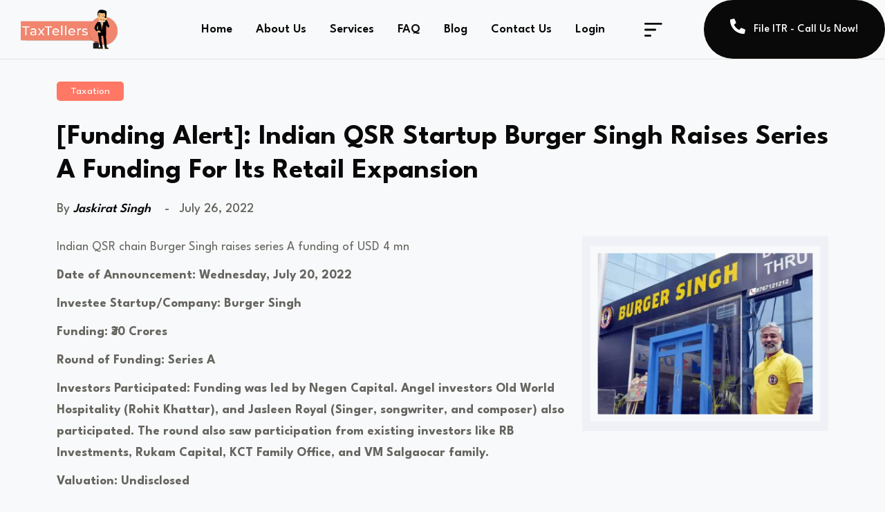

--- FILE ---
content_type: text/html; charset=UTF-8
request_url: https://taxtellers.com/View/funding-alert-indian-qsr-startup-burger-singh-raises-series-a-funding-for-its-retail-expansion
body_size: 7129
content:
<!doctype html>
<html lang="en">
<meta http-equiv="content-type" content="text/html;charset=UTF-8" />
<head>
<meta charset="utf-8">
<meta http-equiv="X-UA-Compatible" content="IE=edge">
<meta name="viewport" content="width=device-width, initial-scale=1">
<title>[Funding Alert]: Indian QSR Startup Burger Singh Raises Series A Funding  For Its Retail Expansion - TaxTellers </title>
<meta name="keywords" content="">
<meta name="description" content="">
<meta name="author" content="Jaskirat Singh"> 
<meta name="publish_date" content="2019-10-21T00:00:00-0600">


<meta property="og:site_name" content="taxtellers.com" />
<meta property="og:type" content="website">
<meta property="og:title" content="[Funding Alert]: Indian QSR Startup Burger Singh Raises Series A Funding  For Its Retail Expansion - TaxTellers ">
<meta property="og:description" content="">
<meta property="og:url" content="https://taxtellers.com/View/funding-alert-indian-qsr-startup-burger-singh-raises-series-a-funding-for-its-retail-expansion">
<meta property="og:author" content="Jaskirat Singh">
<meta property="og:publish_date" content="2019-10-21T00:00:00-0600">
  
<meta property="og:image"  itemprop="image" content="https://taxtellers.com/uploads/blogs/full/5c1593d2140f50f3f17ff717189e5d0e.jpeg">
<meta property="thumbnailUrl" content="https://taxtellers.com/uploads/blogs/full/5c1593d2140f50f3f17ff717189e5d0e.jpeg">
<meta property="og:image:type" content="image/jpg">
<meta property="og:updated_time" content="1680074782">
<meta property="og:locale" content="en_GB" />
<meta property='fb:app_id' content='291797338628185' />
<meta name="twitter:card" content="summary_large_image">
<meta name="twitter:site" content="@taxtellers">
<meta name="twitter:image" content="https://taxtellers.com/uploads/blogs/full/5c1593d2140f50f3f17ff717189e5d0e.jpeg">
<meta name="twitter:title" content="[Funding Alert]: Indian QSR Startup Burger Singh Raises Series A Funding  For Its Retail Expansion - TaxTellers ">
<meta name="twitter:description" content="">
<link rel="canonical" href="https://taxtellers.com/View/funding-alert-indian-qsr-startup-burger-singh-raises-series-a-funding-for-its-retail-expansion" />

    <!-- Stylesheet -->
    <link rel="stylesheet" href="https://taxtellers.com/frontend/new-assets/css/bootstrap.min.css">
    <link rel="stylesheet" href="https://taxtellers.com/frontend/new-assets/css/animate.min.css">
    <link rel="stylesheet" href="https://taxtellers.com/frontend/new-assets/css/fontawesome.min.css">
    <link rel="stylesheet" href="https://taxtellers.com/frontend/new-assets/css/nice-select.min.css">
    <link rel="stylesheet" href="https://taxtellers.com/frontend/new-assets/css/magnific.min.css">
    <link rel="stylesheet" href="https://taxtellers.com/frontend/new-assets/css/slick.min.css">
    <link rel="stylesheet" href="https://taxtellers.com/frontend/new-assets/css/style.css">
    <link rel="stylesheet" href="https://taxtellers.com/frontend/new-assets/css/responsive.css">
	<script async src="https://www.googletagmanager.com/gtag/js?id=UA-150515971-1"></script>
<script>
  window.dataLayer = window.dataLayer || [];
  function gtag(){dataLayer.push(arguments);}
  gtag('js', new Date());

  gtag('config', 'UA-150515971-1');
</script>


<!-- Global site tag (gtag.js) - Google Ads: 737718762 --> 
<script async src="https://www.googletagmanager.com/gtag/js?id=AW-737718762"></script> 
<script> 
window.dataLayer = window.dataLayer || []; 
function gtag(){dataLayer.push(arguments);} 
gtag('js', new Date()); 
gtag('config', 'AW-737718762'); 
</script>


<!-- Google Tag Manager -->
<script>(function(w,d,s,l,i){w[l]=w[l]||[];w[l].push({'gtm.start':
new Date().getTime(),event:'gtm.js'});var f=d.getElementsByTagName(s)[0],
j=d.createElement(s),dl=l!='dataLayer'?'&l='+l:'';j.async=true;j.src=
'https://www.googletagmanager.com/gtm.js?id='+i+dl;f.parentNode.insertBefore(j,f);
})(window,document,'script','dataLayer','GTM-T6TVMDG');</script>
<!-- End Google Tag Manager -->

</head>
<body class='bg-light'>
   
 <!-- Google Tag Manager (noscript) -->
<noscript><iframe src="https://www.googletagmanager.com/ns.html?id=GTM-T6TVMDG"
height="0" width="0" style="display:none;visibility:hidden"></iframe></noscript>
<!-- End Google Tag Manager (noscript) --> 
    <!-- search popup end-->
    <div class="body-overlay" id="body-overlay"></div>

    <!--sidebar menu start-->
	 <div class="sidebar-menu" id="sidebar-menu">
        <button class="sidebar-menu-close"><i class="fa fa-times"></i></button>
        <div class="sidebar-inner">
            <div class="thumb">
                <img src="https://taxtellers.com/frontend/new-assets/img/logo.png" alt="logo"/>
            </div>
            <p>TaxTellers is a committed and dedicated professional service entity aimed at reducing the compliance and tax issues juggling in every individual's and business lifecycle. Our core team has been serving the businesses for decades, having experienced professionals under it's Umbrella.

</p>
            <div class="sidebar-address">
                <h4 class="mb-3">Contact Us</h4>
                <ul>
                   
                    <li><i class="fa fa-envelope"></i>info@taxtellers.com</li>
                    <li><i class="fa fa-phone"></i>+91-74040-56789</li>
                </ul>
            </div>
            <div class="sidebar-subscribe">
			<form  method="post" id="helpForm"  action="https://taxtellers.com/site/processHelpQuery"  class="form" role="form">
                              
                <input type="text" name="email" placeholder="Email" required />
                <button type="submit"><i class="fa fa-angle-right"></i></button>
			</form>
            </div>
           
        </div>
    </div>
        <!--sidebar menu end-->

    <!-- navbar start -->
     <nav class="navbar navbar-area navbar-area-2 navbar-expand-lg">
        <div class="container nav-container navbar-bg">
            <div class="responsive-mobile-menu">
                <button class="menu toggle-btn d-block d-lg-none" data-target="#itech_main_menu" 
                aria-expanded="false" aria-label="Toggle navigation">
                    <span class="icon-left"></span>
                    <span class="icon-right"></span>
                </button>
            </div>
            <div class="logo">
                <a href="https://taxtellers.com/"><img src="https://taxtellers.com/frontend/new-assets/img/logo.png" alt="img"></a>
            </div>
            <div class="nav-right-part nav-right-part-mobile">
               
            </div>
            <div class="collapse navbar-collapse" id="itech_main_menu">
                <ul class="navbar-nav menu-open text-lg-end">
                   <li class="menu-item">
                        <a href="https://taxtellers.com/">Home</a>
                      
                    </li>
                    <li class="menu-item">
                        <a href="https://taxtellers.com/AboutUs">About Us</a>
                       
                    </li>
                    
                     <li class="menu-item">
                        <a href="https://taxtellers.com/Services">Services</a>
                       
                    </li>
                    
                     <li class="menu-item">
                        <a href="https://taxtellers.com/FAQ">FAQ</a>
                       
                    </li>
                    
                     <li class="menu-item">
                        <a href="https://taxtellers.com/Blog">Blog</a>
                       
                    </li>
                    
                    <li><a href="https://taxtellers.com/ContactUs">Contact Us</a></li>
					
					<li><a href="#" data-bs-toggle="modal" data-bs-target="#loginModal">Login</a></li> 
                </ul>
            </div>
            <div class="nav-right-part nav-right-part-desktop align-self-center">
                <a class="menubar" id="navigation-button" href="#">
                    <img src="https://taxtellers.com/frontend/new-assets/img/icon/11.svg" alt="img">
                </a>
                <!-- <a class="btn btn-black" href="contact.php">File ITR - Call Us Now!</a> -->
                <a class="btn btn-black" href="#" data-bs-toggle="modal" data-bs-target="#callusModal"><i class="fa fa-phone-alt" style="font-size:1.35em;"></i> &nbsp;  File ITR - Call Us Now!</a>
            </div>
        </div>
    </nav>    <!-- navbar end -->
	
	
						 <!-- blog-details title start -->
			<div class="blog-details-area pd-top-30 pd-bottom-30">
				<div class="container">
					<a class="cat" href="#">Taxation</a>
					<h2>[Funding Alert]: Indian QSR Startup Burger Singh Raises Series A Funding  For Its Retail Expansion </h2>
					<div class="author-meta">
						
						<p>
													By <span><i>Jaskirat Singh</i></span>
							 
						&nbsp;&nbsp; - &nbsp;&nbsp;July 26, 2022   </p>
					</div>
				</div>
			</div>
			<!-- blog-details title end -->
			
			
			
    <!-- blog area start -->
    <div class="blog-area pd-bottom-20">
        <div class="container">
            <div class="row">
                <div class="col-lg-8">
                    <div class="blog-details-page-content">
                        <div class="single-blog-inner">
                        
                            <div class="details">
                                <p style="text-align:justify; font-family: 'League Spartan', sans-serif !important;">  Indian QSR chain Burger Singh raises series A funding of USD 4 mn  </p> 
								<p style="text-align:justify; font-family: 'League Spartan', sans-serif !important;">  <p><strong>Date of Announcement:&nbsp;Wednesday, July 20, 2022</strong></p>

<p><strong>Investee Startup/Company:&nbsp;Burger Singh</strong></p>

<p><strong>Funding:&nbsp;₹30 Crores</strong></p>

<p><strong>Round of Funding:&nbsp;Series A</strong></p>

<p><strong>Investors Participated:&nbsp;Funding was led by Negen Capital. Angel investors Old World Hospitality (Rohit Khattar), and Jasleen Royal (Singer, songwriter, and composer) also participated. The round also saw participation from existing investors like RB Investments, Rukam Capital, KCT Family Office, and VM Salgaocar family.</strong></p>

<p><strong>Valuation:&nbsp;Undisclosed</strong></p>

<p><strong>About Burger Singh:&nbsp;Burger Singh was founded in 2014 by Kabir Jeet Singh, Nitin Rana and Rahul Seth. Company opened its first outlet in Gurugram in 2014 and currently operates&nbsp;more than 80 outlets throughout Delhi NCR, Lucknow, Jaipur, Dehradun, Jammu, Nagpur, Ahmedabad, Jhansi, Chandigarh, Amritsar, and other cities.</strong></p>

<p><strong>Burger Singh has witnessed 223% growth in the past year with the launch of 50 outlets since 2020.</strong></p>

<p><strong>About the Founder</strong>:&nbsp;<strong>Kabir Jeet Singh, was pursuing his MBA from&nbsp;Birmingham Business School in the UK. He used to work in a restaurant in the evening and also got a free burger. He noticed that the burger was tasteless and bland. He experimented with a new recipe which included lots of Indian spices and it became an instant hit, so much so that it was even listed in the menu. After completing his MBA, he went on to pursue his passion and ended up setting up Burger Singh in 2014, despite family opposition.</strong></p>

<p><u><strong>Business Model</strong></u>:</p>

<p><strong>Business is based on offering a western dish, <em>Burger</em>, with fusion of&nbsp;Indian flavours and spices, which is&nbsp;grabbing customer&#39;s taste in India&nbsp;faster than expected. It offers innovative dishes on its menu, including a Bihari Gosht Burger, Chana Burger, Rajma Burger and even a United States of Punjab Burger.</strong></p>

<p><strong><span style="color:#c0392b">From Founders&#39; Desk:&nbsp;Burger Singh CEO and founder Kabir Jeet Singh said, &quot;Our robust business model has sailed steadfast through two unprecedented global events - the pandemic and inflation. With this round, both current and new investors have once again supported our mantra,&quot;</span></strong></p>

<p><span style="color:#c0392b"><strong>Investors&#39; point of view:&nbsp;Neil Bahal, Founder &amp; CEO of Negen Capital&nbsp;said, &ldquo;Kabir and his team have built Burger Singh with excellent unit level economics which are at par, if not better than, some of the MNC burger chains too.&rdquo;</strong></span></p>

<p><strong><em><u>Purpose of Funding</u></em></strong></p>

<p>●&nbsp;<strong>It plans to open 120 physical stores across India in next 6 months</strong></p>

<p><strong>●&nbsp;The move is a part of a strategy to capitalise on growing customer walk-ins post-pandemic</strong></p>

<p><strong>Through this funding, Burger Singh looks to capitalise on the rapid growing Quick Service Restaurant sector with increased customer walk-ins post pandemic and pose tough competition to its rivals like KFC, Subway, Burger King, McDonalds, Wat-a-Burger, etc.</strong></p>

<p>We wish entire team luck in its objectives and endeavours.<br />
-TaxTellers</p>
 </p>
			
                            </div>
                        </div>
                     </div>
                </div>
				
				               <div class="col-lg-4">
                    <div class="blog-details-page-content">
                        <div class="single-blog-inner">
                            <div class="thumb">
                                <img src="https://taxtellers.com/uploads/blogs/full/5c1593d2140f50f3f17ff717189e5d0e.jpeg" alt="img" style="border:20px solid #f0f1f6; padding:10px;">
                            </div>
                           
                        </div>
                     </div>
                </div>
                           </div>
        </div>
    </div>

					
			
<br><br><br>

    <!-- footer area start -->
 <!-- footer area start -->
    <!-- footer area start -->
	 <footer class="footer-area bg-cover" style="background-image: url('https://taxtellers.com/frontend/new-assets/img/bg/12.png');">
        <div class="container">
            <div class="footer-top">
                <div class="row">
                    <div class="col-lg-6 align-self-center mb-4 mb-lg-0">
                        <h2 class="animate-text-footer">
                            <span class="waviy ms-2">
                               <span style="--i:1">L</span>
                               <span style="--i:2">e</span>
                               <span style="--i:3">t </span> 
                               <span style="--i:4">’</span>
                               <span style="--i:5">s</span>
                                <span class="ms-2" style="--i:5">G</span>
                                 <span style="--i:6">e</span>
                                  <span style="--i:7">t</span>
                               <span class="ms-2" style="--i:7">S</span>
                               <span style="--i:8">t</span>
                               <span style="--i:9">a</span>
                               <span style="--i:10">r</span>
                               <span style="--i:11">t</span>
                               <span style="--i:12">e</span>
                               <span style="--i:13">d</span>
                            </span>
                        </h2>
                        <p>For furthur info & support, <a href="contact.php">Contact us.</a></p>
                    </div>
                    <div class="col-lg-6">
                        <div class="footer-subscribe">
                            <div class="single-input-inner">
							 <form  method="post" id="helpForm"  action="https://taxtellers.com/site/processHelpQuery"  class="form" role="form">
                                <input class="input-field" name="email" type="email" required placeholder="Enter your email">
                                <button type="submit" class="btn btn-white" >Send</a>
							</form>
                            </div>
                            <span>We’ll contact you shortly</span>
                        </div>
                    </div>
                </div>
            </div>
        </div>
        <div class="container">
            <div class="row">
                <div class="col-lg-3 col-md-6">
                    <div class="widget widget_about pe-xl-4">
                        <h4 class="widget-title"> Address</h4>
                        <div class="details">
                            <p>90B, Udyog Vihar, Sector 18, Gurugram, Haryana 122001</p>
                        </div>
                    </div>
                </div>
                <div class="col-lg-3 col-md-6">
                    <div class="widget widget_about">
                        <h4 class="widget-title"> Email</h4>
                        <div class="details">
                            <p><a href="mailto:info@taxtellers.com">info@taxtellers.com</a></p>
                        </div>
                    </div>
                </div>
                <div class="col-lg-3 col-md-6">
                    <div class="widget widget_about">
                        <h4 class="widget-title"> Phone</h4>
                        <div class="details">
                            <p>+91-74040-56789</p>
                        </div>
                    </div>
                </div>
                <div class="col-lg-3 col-md-6">
                    <div class="widget widget_about">
                        <h4 class="widget-title">Working Hours</h4>
                        <div class="details">
                            <p>Monday - Saturday: 9 AM – 8 PM </p>
                            <p>Sunday: Closed</p>
                        </div>
                    </div>
                </div>
            </div>
        </div>
        <div class="container">
            <div class="footer-bottom">
                <div class="row">
                    <div class="col-lg-4 align-self-center mb-1 mb-lg-0">
                        <p>Copyright © 2023 Taxtellers. <br>All rights reserved.</p>
                    </div>
                    <div class="col-lg-5 align-self-center text-lg-center mb-3 mb-lg-0">
                        <p><a href="https://taxtellers.com/PrivacyPolicy">Privacy Policy  /  Terms & Services</a></p>
                    </div>
                    <div class="col-lg-3 text-lg-end">
                        <ul class="social-media">
                            <li>
                                <a class="facebook" href="https://www.facebook.com/TheTaxTellers/" target="_blank" style="padding: 10px;">
                                    <i class="fab fa-facebook-f"></i>
                                </a>
                            </li>
                            <li>
                                <a class="twitter" href="#" target="_blank" style="padding: 10px;">
                                    <i class="fab fa-twitter"></i>
                                </a>
                            </li>
                            <li>
                                <a class="instagram" href="https://www.instagram.com/taxtellers/" target="_blank" style="padding: 10px;">
                                    <i class="fab fa-instagram"></i>
                                </a>
                            </li>
                            <li>
                                <a class="youtube" href="https://www.youtube.com/@taxtellers" target="_blank" style="padding: 10px;">
                                    <i class="fab fa-youtube"></i>
                                </a>
                            </li>
                        </ul>
                    </div>
                </div>
            </div>
        </div>
        <!-- back to top area start -->
        <div class="back-to-top">
            <span class="back-top">Back to top</span>
        </div>
        <!-- back to top area end -->
    </footer>
	    <!-- footer area end -->

    <!-- all plugins here -->
    <script src="https://taxtellers.com/frontend/new-assets/js/jquery.min.js"></script>
    <script src="https://taxtellers.com/frontend/new-assets/js/bootstrap.min.js"></script>
    <script src="https://taxtellers.com/frontend/new-assets/js/fontawesome.min.js"></script>
    <script src="https://taxtellers.com/frontend/new-assets/js/nice-select.min.js"></script>
    <script src="https://taxtellers.com/frontend/new-assets/js/magnific.min.js"></script>
    <script src="https://taxtellers.com/frontend/new-assets/js/wow.min.js"></script>
    <script src="https://taxtellers.com/frontend/new-assets/js/slick.min.js"></script>
    <script src="https://taxtellers.com/frontend/new-assets/js/jQuery.rProgressbar.min.js"></script>
    <script src="https://taxtellers.com/frontend/new-assets/js/counter-up.min.js"></script>
    <script src="https://taxtellers.com/frontend/new-assets/js/waypoint.min.js"></script>
    <!-- main js  -->
    <script src="https://taxtellers.com/frontend/new-assets/js/main.js"></script>
	
	


<script>   
   $(document).on("click", ".captcha-refresh", function() {
		$.get('https://taxtellers.com/site/refreshCaptcha', function(data){
			$('#image_captcha').html(data);
		});
	});
</script>
 
 
 
<script>   
   $(document).on("click", ".registerLink, .passwordLink", function() {
		$('#loginModal').modal('hide');
	});
</script>
 
 
  
   
  
  <script type="text/javascript">
    $(window).on('load',function(){
        //$('#load_image').modal('show');
        $('#load_image_banner').modal('show');
    });
    
    
</script>

    
 	 
<script>   
   $(document).on("click", ".registerLink, .passwordLink, .planLink", function() {
			$('.modal').modal('hide');
	});
</script>
	
	 
<script>   
   $(document).on("click", "#hideCallUsPopup", function() {
		$('.modal').modal('hide');
	});
</script>

	 
<script>   
   $(document).on("click", ".backtologinLink", function() {
		$('.modal').modal('hide');
		$('#loginModal').modal('show');
	});
</script>
	 
<script>   
   $(document).on("click", "#check_email", function() {
	   
	   var email = $("#check_email_index").val();
	   var url = "https://taxtellers.com/site/checkEmailIndex";
	   var dataStr = "email="+email;
	   if(email != ''){
		$.ajax({
			   type: "POST",
			   url: url,
			   data: dataStr, 
			   success: function(data) {
				    // alert(data); // show response from the php script.
					if(data == 'blank'){
						$("#check_email_hint").empty();
						$("#check_email_hint").append("Error! Please enter valid email address.<br>");
						$("#check_email_hint").css("display","block");
					
					} else if(data == 'notfound'){
						$("#check_email_hint").css("display","none");
					    $('.modal').modal('hide');
						$('#register_email').val(email);
						$('input[type="password"]').val('');
						
						$('.alert-success').css("display","none");
						$('.custom_msg').empty();
					    $('.custom_msg').append("It seems your email address is not register with us. Please create an account first to procceed further.");
						$('.custom_msg').css("display","block");
						
					    $('#registerModal').modal('show');
					    
				    
					} else if(data == 'found'){
						$("#check_email_hint").css("display","none");
					    $('.modal').modal('hide');
						 $('#login_email').val(email);
						 $('input[type="password"]').val('');
					    
						$('.alert-success').css("display","none");
						$('.custom_msg').empty();
					    $('.custom_msg').append("Your email address is already register with us. Please login with your credentials.");
					    $('.custom_msg').css("display","block");
					    
						$('#loginModal').modal('show');
				    
					} else {
					    $("#check_email_hint").empty();
						$("#check_email_hint").append("Error! Please enter valid email address.<br>");
						$("#check_email_hint").css("display","block");
				   }
			   }
			});
			
	   } else {
		   $("#check_email_hint").empty();
		   $("#check_email_hint").append("Error! Please enter email to continue.");
		   $("#check_email_hint").css("display","block");
	   }		  
	});
</script>


<!-- Modal -->
<div class="modal fade " id="loginModal"  tabindex="-1" aria-labelledby="exampleModalLabel" aria-hidden="true">
  <div class="modal-dialog" >
    <div class="modal-content" style="">
      <div class="modal-header">
        <h5 class="modal-title" id="exampleModalLabel">Login With TaxTellers</h5>
        <button type="button" class="btn-close" data-bs-dismiss="modal" aria-label="Close"></button>
      </div>
		<div class="modal-body">
			<div class="container">
			
								<div class="row">
					<div class="col-12">
						<div class="alert alert-success custom_msg" role="alert" style="display:none;">
						                    
						</div>
					</div>
				</div>
			
				<form  action="https://taxtellers.com/site/processLogin/?redirect=&id=" method="post" class="form" >
				
					<div class="row justify-content-start">
						<div class="col-4">	 Email		</div>
						<div class="col-8">	<input class="form-control col-8" placeholder="Type your email" name="email" id="login_email" required  type="email" value="">	</div>
					</div>
					<br>
					
					<div class="row justify-content-start">
						<div class="col-4">	Password		</div>
						<div class="col-8"> <input class="form-control"  placeholder="Type your password" name="password" required  type="password">	</div>
					</div>
					<br>
					
					<div class="row ">
						<div class="col-md-12 text-right"> <a style="cursor:pointer;" data-bs-toggle="modal" data-bs-target="#passwordModal" class="passwordLink"><u>Forgot Password?</u></a> </div>
					</div>
					<br>
					
					<div class="row">
					 <button class="btn btn-black border-radius" type="submit" >LOGIN</button>
					</div>
					<br>
					
					<div class="row">
						<div class="col-md-12 text-center"> Don't have an account yet? </div>
						<div class="col-md-12 text-center"><a style="cursor:pointer;" data-bs-toggle="modal" data-bs-target="#registerModal" class="registerLink"><i><b><u>Create an account</u></b></i></a></div>
					</div>
					
				</form>
			</div>
		</div>
    </div>
  </div>
</div>
 	   

<!-- Modal -->
<div class="modal fade" id="registerModal" tabindex="-1" aria-labelledby="exampleModalLabel" aria-hidden="true">
  <div class="modal-dialog modal-lg">
    <div class="modal-content">
      <div class="modal-header">
        <h5 class="modal-title" id="exampleModalLabel"> Register With TaxTellers</h5>
        <button type="button" class="btn-close" data-bs-dismiss="modal" aria-label="Close"></button>
      </div>
		<div class="modal-body">
			<div class="container">
						
				<div class="row">
					<div class="col-12">
						<div class="alert alert-success custom_msg" role="alert" style="display:none;">
						                    
						</div>
					</div>
				</div>
			
				<form action="https://taxtellers.com/site/processRegistration" method="post">
				
					<div class="row justify-content-start">
						<div class="col-3">	 Who You Are? 		</div>
						<div class="col-9">	
							<label for="radio-1" class="control-label "><input type="radio" class="zoom-radio user_account" required  id="radio-1" name="user_type" value="1" checked />  &nbsp;&nbsp; Individual</label>
							&nbsp;&nbsp;&nbsp;&nbsp;&nbsp;&nbsp;
							<label for="radio-2" class="control-label "><input type="radio" class="zoom-radio user_account" required  id="radio-2" name="user_type" value="2" /> &nbsp;&nbsp; Business  </label> 
						</div>
					</div>
					<br>
					
					<div class="row " id="individual_div">
						<div class="col-3">	Name		</div>
						<div class="col-9">	
							<div class="row">	
								<div class="col-4">
									<select class="form-control" required name="prefix">
										<option value="Mr."  >Mr.</option>
										<option value="Ms."  >Ms.</option>
										<option value="Mrs."  >Mrs.</option>
									</select>
								</div>
								
								<div class="col-4">
									<input type="text" required class="form-control" id="full_name"  name="full_name" placeholder="First Name" value="" />
								</div>
								
								 <div class="col-4">
									<input type="text" required class="form-control" id="last_name"  name="last_name" placeholder="Last Name" value="" />
								</div>
												
							</div>
						</div>
					</div>
					<br>
					
					<div class="row justify-content-start" id="business_div" style="display:none;">
						<div class="col-3">	 Business Name		</div>
						<div class="col-9">	 <input type="text"  class="form-control" id="business_name" name="business_name" placeholder=""  value="" />    </div>
					</div>
					<br>
					
					<div class="row justify-content-start">
						<div class="col-3">	 Email		</div>
						<div class="col-9">	<input class="form-control col-8" placeholder="Type your email" name="email" id="register_email"  required  type="email" value="">	</div>
					</div>
					<br>
					
					<div class="row ">
						<div class="col-3">	 Phone		</div>
						<div class="col-9">	 
							<div class="row">	
								<div class="col-4 ">
									<input type="text"  class="form-control" id="mobile" name="phone" placeholder=""  value="+91" readonly />
                                </div>
                                <div class="col-8">
									<input type="text" required class="form-control" id="mobile" name="phone" placeholder=""  value="" />	
								</div>
							</div>
						</div>
					</div>
					<br>
					
					<div class="row justify-content-start">
						<div class="col-3">	Password		</div>
						<div class="col-9"> <input class="form-control"  placeholder="Type your password" name="password" required  type="password">	</div>
					</div>
					<br>
					
				
					<div class="row ">
						<div class="col-6"><p id="image_captcha"></p> </div>
						<div class="col-4">
							<input type="text" name="captcha" required class="form-control" placeholder="Enter Code" />
							
						</div>
						<div class="col-2">
							<a href="javascript:void(0);" class="captcha-refresh" >
								<img src="https://taxtellers.com/frontend/images/refresh-1.png" width="32" height="32" />
							</a>
						</div>
					</div>
					<br>
					
				
					<div class="row">
					 <button class="btn btn-black border-radius" type="submit" > Register Now</button>
					</div>
					<br>
				</form>
				
				<div class="row">
					<div class="col-md-12 text-center"><a style="cursor:pointer;" data-bs-toggle="modal" data-bs-target="#loginModal" class="backtologinLink"><i><b><u>Back to login</u></b></i></a></div>
				</div>
					
			</div>
		</div>
    </div>
  </div>
</div>
    

<!-- Modal -->
<div class="modal fade " id="passwordModal" tabindex="-1" aria-labelledby="exampleModalLabel" aria-hidden="true">
  <div class="modal-dialog">
    <div class="modal-content">
      <div class="modal-header">
        <h5 class="modal-title" id="exampleModalLabel">Forgot Password</h5>
        <button type="button" class="btn-close" data-bs-dismiss="modal" aria-label="Close"></button>
      </div>
		<div class="modal-body">
			<div class="container">
			
							
				<form action="https://taxtellers.com/site/processForgetPassword" method="post" class="form">
					Please provide your email address here. We will send the updated password on your registered email address.
						<br><br>

				
					<div class="row justify-content-start">
						<div class="col-4">	 Email		</div>
						<div class="col-8">	<input class="form-control col-8" placeholder="Type your email" name="email"  required  type="email">	</div>
					</div>
					<br>
					<div class="row">
					 <button class="btn btn-black border-radius" type="submit" >SEND</button>
					</div>
					<br>
						
				</form>
				
					<div class="row">
						<div class="col-12 text-center">
							<p> Remember your password ?  <a id="hideCallUsPopup" href="#" data-bs-toggle="modal" data-bs-target="#loginModal"><i><b><u>Login Now</u></b></i></a></p>
						</div>	
					</div>
			  </div>
      </div>
      
    </div>
  </div>
</div>
    

<!-- Modal -->
<div class="modal fade " id="callusModal" tabindex="-1" aria-labelledby="exampleModalLabel" aria-hidden="true">
  <div class="modal-dialog">
    <div class="modal-content">
    
		<div class="modal-body">
			<div class="container">
				<div class="row">
					<div class="col-12 text-right">	
						<button type="button" class="btn-close" data-bs-dismiss="modal" aria-label="Close"></button><br>
					</div>
					<div class="col-12 text-center">
					
						<i class="fa fa-phone-alt fa-2x text-success" ></i><br><br>
						<p> We're here to help you!</p>					
						<h5> Call or Whatsapp us on </h5>
						
						<h2> +91-74040-56789 </h2>
						<br>
						<p> Already have an account ?  <a id="hideCallUsPopup" href="#" data-bs-toggle="modal" data-bs-target="#loginModal"><i><b><u>Login Now</u></b></i></a></p>
						
					</div>
			  </div>
			</div>
      </div>
      
    </div>
  </div>
</div>

<!-- Modal -->
<div class="modal fade " id="emailMsgPopup" tabindex="-1" aria-labelledby="exampleModalLabel" aria-hidden="true">
  <div class="modal-dialog">
    <div class="modal-content">
    
		<div class="modal-body">
			<div class="container">
				<div class="row">
					<div class="col-12 text-right">	
						<button type="button" class="btn-close" data-bs-dismiss="modal" aria-label="Close"></button><br>
					</div>
					<div class="col-12 text-center">
					
												<br><br>
						<p> Already have an account ?  <a id="hideCallUsPopup" href="#" data-bs-toggle="modal" data-bs-target="#loginModal"><i><b><u>Login Now</u></b></i></a></p>
						
					</div>
			  </div>
			</div>
      </div>
      
    </div>
  </div>
</div>
    

<!-- Modal -->
<div class="modal fade " id="registerSuccess" tabindex="-1" aria-labelledby="exampleModalLabel" aria-hidden="true">
  <div class="modal-dialog">
    <div class="modal-content">
    
		<div class="modal-body">
			<div class="container">
				<div class="row">
					<div class="col-12 text-right">	
						<button type="button" class="btn-close" data-bs-dismiss="modal" aria-label="Close"></button><br>
					</div>
					<div class="col-12 text-center">
						<br>
						<h3>  Registeration Complete! </h3>
						<br>
						<p>An activation link send on your email account. <br> 
							Please go to your email and complete the account registration process. </p>
							<br><p>(Please also check spam folder) </p>
					</div>
			  </div>
			</div>
      </div>
      
    </div>
  </div>
</div>
    
	

<!-- Modal -->
<div class="modal fade " id="planPurchaseModal" tabindex="-1" aria-labelledby="exampleModalLabel" aria-hidden="true">
  <div class="modal-dialog">
    <div class="modal-content">
    
		<div class="modal-body">
			<div class="container">
				<div class="row">
					<div class="col-12 text-right">	
						<button type="button" class="btn-close" data-bs-dismiss="modal" aria-label="Close"></button><br>
					</div>
					<div class="col-12 text-center">
						<br>
						<h3>  Purchase Plan! </h3>
						<br>
						<h5> Hey, Please login first with your account credentials  for purchasing this service.  </h5>
						<br>
						<div class="row">
							<a class="btn btn-black border-radius planLink"  href="#" data-bs-toggle="modal" data-bs-target="#loginModal" >LOGIN NOW</a>
						</div>
						<br>
					</div>
			  </div>
			</div>
      </div>
      
    </div>
  </div>
</div>
    
	
</body>
</html>

--- FILE ---
content_type: text/css
request_url: https://taxtellers.com/frontend/new-assets/css/style.css
body_size: 18298
content:

/*--------------------------------------------------------------
>>> TABLE OF CONTENTS:
----------------------------------------------------------------
# Global
    ## Global
    ## Mixins
    ## Theme
    ## Variables
    ## Common

# Sections
    ## Nav Bar
    ## Banner
    ## Brand Area
    ## Footer
    ## Widgets

# Elements
    ## accordion
    ## filter
    ## apartment
    ## blog
    ## city
    ## feature
    ## gallery
    ## intro
    ## main-search
    ## pricing
    ## service
    ## team
    ## user-list

--------------------------------------------------------------*/
/*-----------------
    # Typography
-----------------*/

/*
@import url("https://fonts.googleapis.com/css?family=DM Sans:400,500,600,700|Syne:400,500,600,700&display=swap");
*/
@import url('https://fonts.googleapis.com/css2?family=League+Spartan:wght@100;200;300;400;500;600;700;800;900&display=swap');
:root {
  --main-color: #ff7865;
  --main-color2: #ff7865;
  --heading-color: #0a0909;
  --paragraph-color: #65645f;
  /*--body-font: "DM Sans", sans-serif;
  --heading-font: "DM Sans", sans-serif;
  */
   --body-font: 'League Spartan', sans-serif;
  --heading-font: 'League Spartan', sans-serif;
  
  --body-font-size: 1.15em;
  --line-height30: 1.7;
}

html {
  -webkit-text-size-adjust: 100%;
  -ms-text-size-adjust: 100%;
  overflow-x: hidden;
  font-family: var(--body-font);
}

* {
  -webkit-box-sizing: border-box;
  box-sizing: border-box;
  outline: none;
  -moz-osx-font-smoothing: grayscale;
  /* Firefox */
  -webkit-font-smoothing: antialiased;
  /* WebKit  */
}

body {
  margin: 0;
  color: var(--paragraph-color);
  overflow-x: hidden;
  font-family: var(--body-font);
  line-height: var(--line-height30);
  font-size: var(--body-font-size);
  background: #fff;
}

h1 {
  font-size: 75px;
  line-height: 1.2333333333;
}

h2 {
  font-size: 40px;
  line-height: 1.2380952381;
}

h3 {
  font-size: 30px;
  line-height: 1.3833333333;
}

h4 {
  font-size: 24px;
  line-height: 1.3380952381;
}

h5 {
  font-size: 20px;
  line-height: 1.3380952381;
}

h6 {
  font-size: 16px;
  line-height: 1.2380952381;
}

h1,
h2,
h3,
h4,
h5,
h6 {
  color: var(--heading-color);
  font-weight: 700;
  font-family: var(--heading-font);
}

p {
  color: var(--paragraph-color);
  -webkit-hyphens: auto;
  -ms-hyphens: auto;
  hyphens: auto;
  margin-bottom: 10px;
}

a {
  color: inherit;
  text-decoration: none;
  -webkit-transition: 0.4s;
  transition: 0.4s;
}

a,
a:hover,
a:focus,
a:active {
  text-decoration: none;
  outline: none;
  color: inherit;
}

a:hover {
  color: var(--main-color);
}

pre {
  word-break: break-word;
}

a i {
  padding: 0 2px;
}

img {
  max-width: 100%;
}

button:hover,
button:active,
button:focus {
  outline: 0;
}

/*input and button type focus outline disable*/
input[type=text]:focus,
input[type=email]:focus,
input[type=url]:focus,
input[type=password]:focus,
input[type=search]:focus,
input[type=tel]:focus,
input[type=number]:focus,
textarea:focus,
input[type=button]:focus,
input[type=reset]:focus,
input[type=submit]:focus,
select:focus {
  outline: none;
  -webkit-box-shadow: none;
  box-shadow: none;
  border: 1px solid #ddd;
}

.no-gutter.row,
.no-gutter.container,
.no-gutter.container-fluid {
  margin-left: 0;
  margin-right: 0;
  padding-left: 0;
  padding-right: 0;
}

.no-gutter > [class^=col-] {
  padding-left: 0;
  padding-right: 0;
}

.no-gutter[class^=col-] {
  padding-left: 0;
  padding-right: 0;
}

.h-100vh {
  height: 100vh;
}

code {
  color: #faa603;
}

.check-list {
  margin: 0;
  padding: 0;
  list-style: none;
}
.check-list li {
  display: block;
  padding-left: 20px;
  position: relative;
  z-index: 0;
}
.check-list li:after {
  position: absolute;
  left: 0;
  top: 0;
  font-family: "fontawesome";
  content: "\f105";
  color: var(--main-color);
}

.site-main .comment-navigation,
.site-main .posts-navigation,
.site-main .post-navigation {
  clear: both;
}

.comment-navigation .nav-previous,
.posts-navigation .nav-previous,
.post-navigation .nav-previous {
  float: left;
  width: 50%;
}

.comment-navigation .nav-next,
.posts-navigation .nav-next,
.post-navigation .nav-next {
  float: right;
  text-align: right;
  width: 50%;
}

.comment-navigation .nav-previous > a,
.posts-navigation .nav-previous > a,
.post-navigation .nav-previous > a,
.comment-navigation .nav-next > a,
.posts-navigation .nav-next > a,
.post-navigation .nav-next > a {
  -webkit-transition: 0.3s ease-in;
  transition: 0.3s ease-in;
}

.comment-navigation .nav-previous:hover > a,
.posts-navigation .nav-previous:hover > a,
.post-navigation .nav-previous:hover > a,
.comment-navigation .nav-next:hover > a,
.posts-navigation .nav-next:hover > a,
.post-navigation .nav-next:hover > a {
  color: var(--main-color);
}

.comment-list li {
  list-style: none;
}

.h-100vh {
  height: 100vh;
}

.position-relative {
  position: relative;
}

/*--------------------------------------------------------------
# Accessibility
--------------------------------------------------------------*/
/* Text meant only for screen readers. */
.screen-reader-text {
  border: 0;
  clip: rect(1px, 1px, 1px, 1px);
  -webkit-clip-path: inset(50%);
          clip-path: inset(50%);
  height: 1px;
  margin: -1px;
  overflow: hidden;
  padding: 0;
  position: absolute !important;
  width: 1px;
  word-wrap: normal !important;
  /* Many screen reader and browser combinations announce broken words as they would appear visually. */
}

.screen-reader-text:focus {
  background-color: #f1f1f1;
  border-radius: 3px;
  -webkit-box-shadow: 0 0 2px 2px rgba(0, 0, 0, 0.6);
          box-shadow: 0 0 2px 2px rgba(0, 0, 0, 0.6);
  clip: auto !important;
  -webkit-clip-path: none;
          clip-path: none;
  color: #21759b;
  display: block;
  font-size: 15px;
  font-size: 0.875rem;
  font-weight: bold;
  height: auto;
  left: 5px;
  line-height: normal;
  padding: 15px 23px 14px;
  text-decoration: none;
  top: 5px;
  width: auto;
  z-index: 100000;
  /* Above WP toolbar. */
}

/* Do not show the outline on the skip link target. */
#content[tabindex="-1"]:focus {
  outline: 0;
}

/*--------------------------------------------------------------
# Alignments
--------------------------------------------------------------*/
.alignleft {
  float: left;
  clear: both;
  margin-right: 20px;
}

.alignright {
  float: right;
  clear: both;
  margin-left: 20px;
}

.aligncenter {
  clear: both;
  display: block;
  margin: 0 auto 1.75em;
}

.alignfull {
  margin: 1.5em 0;
  max-width: 100%;
}

.alignwide {
  max-width: 1100px;
}

/*--------------------------------------------------------------
# Clearings
--------------------------------------------------------------*/
.clear:before,
.clear:after,
.entry-content:before,
.entry-content:after,
.comment-content:before,
.comment-content:after,
.site-header:before,
.site-header:after,
.site-content:before,
.site-content:after,
.site-footer:before,
.site-footer:after {
  content: "";
  display: table;
  table-layout: fixed;
}

.clear:after,
.entry-content:after,
.comment-content:after,
.site-header:after,
.site-content:after,
.site-footer:after {
  clear: both;
}

/*--------------------------------------------------------------
## Posts and pages
--------------------------------------------------------------*/
.sticky {
  display: block;
}

.updated:not(.published) {
  display: none;
}

/*--------------------------------------------------------------
# Media
--------------------------------------------------------------*/
.page-content .wp-smiley,
.entry-content .wp-smiley,
.comment-content .wp-smiley {
  border: none;
  margin-bottom: 0;
  margin-top: 0;
  padding: 0;
}

/* Make sure embeds and iframes fit their containers. */
embed,
iframe,
object {
  max-width: 100%;
}

/* Make sure logo link wraps around logo image. */
.custom-logo-link {
  display: inline-block;
}

/*--------------------------------------------------------------
## Captions
--------------------------------------------------------------*/
.wp-caption {
  margin-bottom: 1.5em;
  max-width: 100%;
  clear: both;
}

.wp-caption img[class*=wp-image-] {
  display: block;
  margin-left: auto;
  margin-right: auto;
}

.wp-caption .wp-caption-text {
  margin: 0.8075em 0;
}

.wp-caption-text {
  text-align: center;
}

/*----------------------------------------
    # Unit test
------------------------------------------*/
.wp-link-pages a {
  margin: 0 5px;
  -webkit-transition: 0.3s ease-in;
  transition: 0.3s ease-in;
}

.wp-link-pages {
  margin-bottom: 30px;
  margin-top: 25px;
}

.wp-link-pages span,
.wp-link-pages a {
  border: 1px solid #e2e2e2;
  padding: 5px 15px;
  display: inline-block;
}

.wp-link-pages .current,
.wp-link-pages a:hover {
  background-color: var(--main-color);
  color: #fff;
  border-color: var(--main-color);
}

.wp-link-pages span:first-child {
  margin-right: 5px;
}

dl,
ol,
ul {
  padding-left: 17px;
}

.post-password-form input {
  display: block;
  border: 1px solid #e2e2e2;
  height: 50px;
  border-radius: 3px;
  padding: 0 20px;
}

.post-password-form label {
  font-weight: 600;
  color: #333;
}

.post-password-form input[type=submit] {
  width: 100px;
  height: 50px;
  background-color: var(--main-color);
  color: #fff;
  font-size: 15px;
  font-weight: 600;
  letter-spacing: 1px;
  border: none;
  cursor: pointer;
  -webkit-transition: 0.3s ease-in;
  transition: 0.3s ease-in;
}

.post-password-form input[type=submit]:hover {
  background-color: #121A2F;
}

.footer-widget .table td,
.footer-widget .table th {
  padding: 0.5rem !important;
}

.media {
  display: -webkit-box;
  display: -ms-flexbox;
  display: flex;
  -webkit-box-align: start;
  -ms-flex-align: start;
  align-items: flex-start;
}

.media-body {
  -webkit-box-flex: 1;
  -ms-flex: 1;
  flex: 1;
}

.custom-gutters-10 > .col,
.custom-gutters-10 > [class*=col-] {
  padding-right: 5px;
  padding-left: 5px;
}

@media all and (min-width: 1200px) {
  .no-lg-gutters > .col,
.no-lg-gutters > [class*=col-] {
    padding-right: 0;
    padding-left: 0;
  }
}
@media all and (min-width: 1500px) {
  .container {
    max-width: 1319px;
  }
}
/*---------------------------------------
    ## Button
---------------------------------------*/
.btn {
  height: 55px;
  line-height: 55px;
  padding: 0 38px;
  border-radius: 0;
  overflow: hidden;
  position: relative;
  border: 0;
  -webkit-transition: all 0.5s ease;
  transition: all 0.5s ease;
  font-weight: 500;
  border-radius: 4px;
  z-index: 0;
  font-family: var(--heading-font);
}
.btn:focus, .btn:active {
  outline: 0;
  -webkit-box-shadow: none;
          box-shadow: none;
}
.btn::after {
  background: var(--main-color);
  border-radius: 4px;
  content: "";
  display: block;
  height: 100%;
  width: 100%;
  position: absolute;
  left: 0;
  top: 0;
  -webkit-transform: translate(-100%, 0) rotate(10deg);
          transform: translate(-100%, 0) rotate(10deg);
  -webkit-transform-origin: top left;
          transform-origin: top left;
  -webkit-transition: 0.2s -webkit-transform ease-out;
  transition: 0.2s -webkit-transform ease-out;
  transition: 0.2s transform ease-out;
  transition: 0.2s transform ease-out, 0.2s -webkit-transform ease-out;
  will-change: transform;
  z-index: -1;
}
.btn:hover::after {
  -webkit-transform: translate(0, 0);
          transform: translate(0, 0);
}
.btn:hover {
  border-color: transparent;
  color: red;
  -webkit-transform: scale(1.05);
          transform: scale(1.05);
  will-change: transform;
}
.btn:hover:after {
  height: 100%;
  width: 135%;
}
.btn i {
  font-size: 21px;
  float: right;
  padding-top: 16px;
  padding-left: 5px;
}
.btn .fa-paper-plane {
  font-size: 16px;
  padding-left: 8px;
}
.btn.border-radius {
  border-radius: 50px;
}
.btn.border-radius:after {
  border-radius: 50px;
}

.btn-small {
  height: 50px;
  line-height: 50px;
}
.btn-small i {
  padding-top: 12px;
}

.btn-base {
  color: #fff;
  background: var(--main-color);
}
.btn-base::after {
  background: var(--heading-color);
}
.btn-base:hover {
  color: #fff;
}

.btn-red {
  color: #fff;
  background: #f14d5d;
}
.btn-red:hover {
  color: #fff;
}

.btn-black {
  color: #fff;
  background: var(--heading-color);
}
.btn-black:hover {
  background: var(--main-color);
  color: #fff;
}

.btn-white {
  color: var(--main-color) !important;
  background: #fff;
}
.btn-white:hover, .btn-white:focus {
  color: #fff !important;
  background: var(--main-color);
}

.btn-border-base {
  color: var(--main-color);
  border: 2px solid var(--main-color);
  line-height: 53px;
}
.btn-border-base:hover, .btn-border-base:focus {
  color: #fff;
}

.btn-border-white {
  color: #fff;
  border: 2px solid rgba(255, 255, 255, 0.7);
  line-height: 53px;
}
.btn-border-white:hover, .btn-border-white:focus {
  color: #fff;
  background: var(--main-color);
  border: 2px solid var(--main-color);
}

.btn-border-black {
  color: #a2a2a2;
  border: 2px solid #d4d4d4;
  line-height: 53px;
}
.btn-border-black:hover, .btn-border-black:focus {
  color: #fff;
  background: var(--main-color);
  border: 2px solid var(--main-color);
}
.btn-border-black:after {
  background: var(--main-color);
}

.btn-border-black-2 {
  color: #262626;
  border: 2px solid #262626;
  line-height: 53px;
}
.btn-border-black-2:hover, .btn-border-black-2:focus {
  color: #fff;
  background: var(--main-color);
  border: 2px solid var(--main-color);
}
.btn-border-black-2:after {
  background: var(--main-color);
}

.read-more-text {
  position: relative;
  overflow: hidden;
  display: inline-block;
}
.read-more-text i {
  font-size: 18px;
  position: absolute;
  top: 1px;
  margin-left: 3px;
  -webkit-transition: 0.4s;
  transition: 0.4s;
}
.read-more-text svg {
  font-size: 18px;
  position: absolute;
  top: 1px;
  margin-left: 6px;
  -webkit-transition: 0.4s;
  transition: 0.4s;
}
.read-more-text img {
  -webkit-transition: 0.4s;
  transition: 0.4s;
}
.read-more-text .hide-text {
  margin-right: 10px;
  -webkit-transition: 0.4s;
  transition: 0.4s;
  margin-left: -122px;
}
.read-more-text:after {
  content: "";
  position: absolute;
  left: 0;
  bottom: 0;
  background: var(--main-color);
  height: 1px;
  width: 0;
  -webkit-transition: 0.4s;
  transition: 0.4s;
  visibility: hidden;
  opacity: 0;
}
.read-more-text:hover i {
  padding-left: 6px;
}
.read-more-text:hover:after {
  width: 100%;
  visibility: visible;
  opacity: 1;
}
.read-more-text:hover .hide-text {
  margin-left: 0;
}

.read-more-arrow {
  height: 35px;
  width: 35px;
  line-height: 35px;
  color: #fff;
  text-align: center;
  background: var(--main-color);
  border-radius: 50%;
  display: inline-block;
}
.read-more-arrow:hover {
  background: #0A1851;
  color: #fff;
}

/*------------------------------------------------
    ## Back Top
------------------------------------------------*/
.back-to-top {
  display: inline-block;
  -webkit-transform: rotate(-90deg);
          transform: rotate(-90deg);
  position: absolute;
  right: 0;
  bottom: 88px;
  color: var(--main-color);
  cursor: pointer;
  font-family: var(--heading-font);
  font-weight: 700;
  z-index: 3;
}
.back-to-top:after {
  content: "";
  position: absolute;
  left: -39px;
  top: 13px;
  background: var(--main-color);
  height: 2px;
  width: 25px;
}

@-webkit-keyframes backto-top-bounce {
  0% {
    -webkit-transform: translateY(-4px);
    transform: translateY(-5px);
  }
  50% {
    -webkit-transform: translateY(8px);
    transform: translateY(10px);
  }
  100% {
    -webkit-transform: translateY(-4px);
    transform: translateY(-5px);
  }
}
@keyframes backto-top-bounce {
  0% {
    -webkit-transform: translateY(-4px);
    transform: translateY(-5px);
  }
  50% {
    -webkit-transform: translateY(8px);
    transform: translateY(10px);
  }
  100% {
    -webkit-transform: translateY(-4px);
    transform: translateY(-5px);
  }
}
/*-----------------------------------------
    ## Preloader Css
-------------------------------------------*/
.pre-wrap {
  position: fixed;
  content: "";
  -webkit-transform: translate(-100%, -240%);
          transform: translate(-100%, -240%);
  font-size: 62px;
}

.preloader-inner {
  position: fixed;
  left: 0;
  top: 0;
  z-index: 999999999999;
  background-color: #030724;
  width: 100%;
  height: 100%;
  display: -webkit-box;
  display: -ms-flexbox;
  display: flex;
  -webkit-box-align: center;
      -ms-flex-align: center;
          align-items: center;
  -webkit-box-pack: center;
      -ms-flex-pack: center;
          justify-content: center;
}
.preloader-inner .cancel-preloader {
  position: absolute;
  bottom: 30px;
  right: 30px;
}
.preloader-inner .cancel-preloader a {
  background-color: #fff;
  font-weight: 600;
  text-transform: capitalize;
  color: var(--main-color);
  width: 200px;
  height: 50px;
  text-align: center;
  line-height: 50px;
  border-radius: 30px;
  display: block;
  -webkit-transition: all 0.4s ease;
  transition: all 0.4s ease;
}
.preloader-inner .cancel-preloader a:hover {
  background-color: var(--heading-color);
  color: #fff;
}

.spinner {
  margin: 120px auto;
  width: 60px;
  height: 60px;
  position: relative;
  text-align: center;
  -webkit-animation: sk-rotate 2s infinite linear;
  animation: sk-rotate 2s infinite linear;
}

.dot1, .dot2 {
  width: 60%;
  height: 60%;
  display: inline-block;
  position: absolute;
  top: 0;
  background-color: var(--main-color);
  border-radius: 100%;
  -webkit-animation: sk-bounce 2s infinite ease-in-out;
  animation: sk-bounce 2s infinite ease-in-out;
}

.dot2 {
  top: auto;
  bottom: 0;
  -webkit-animation-delay: -1s;
  animation-delay: -1s;
}

@-webkit-keyframes sk-rotate {
  100% {
    -webkit-transform: rotate(360deg);
  }
}
@keyframes sk-rotate {
  100% {
    transform: rotate(360deg);
    -webkit-transform: rotate(360deg);
  }
}
@-webkit-keyframes sk-bounce {
  0%, 100% {
    -webkit-transform: scale(0);
  }
  50% {
    -webkit-transform: scale(1);
  }
}
@keyframes sk-bounce {
  0%, 100% {
    transform: scale(0);
    -webkit-transform: scale(0);
  }
  50% {
    transform: scale(1);
    -webkit-transform: scale(1);
  }
}
/*-----------------------------------------
    ## video 
------------------------------------------*/
.video-thumb {
  position: relative;
}
.video-thumb .video-play-btn {
  position: absolute;
  top: 50%;
  left: 50%;
  -webkit-transform: translate(-50%, -50%);
          transform: translate(-50%, -50%);
}

.video-play-btn {
  border-radius: 50%;
  background: var(--main-color);
  width: 80px;
  height: 80px;
  display: inline-block;
  line-height: 80px;
  position: relative;
  z-index: 0;
  text-align: center;
  -webkit-animation: ripple-white3 2.5s linear infinite;
          animation: ripple-white3 2.5s linear infinite;
  z-index: 3;
  color: #fff;
}
.video-play-btn:after {
  z-index: -1;
  content: "";
  position: absolute;
  width: 110px;
  height: 110px;
  border-radius: 50%;
  border: 1px solid var(--main-color);
  top: -15px;
  left: -15px;
}
.video-play-btn i {
  color: var(--main-color);
  margin-left: 6px;
  font-size: 28px;
}
.video-play-btn.video-play-btn-base {
  background: var(--main-color);
}
.video-play-btn.video-play-btn-base i {
  color: #fff;
}
.video-play-btn.video-play-btn-base:after {
  display: none;
}
.video-play-btn.small {
  width: 55px;
  height: 55px;
  line-height: 60px;
}
.video-play-btn.small i {
  font-size: 18px;
}

/*-----------------------------------------
    ## Breadcumb 
------------------------------------------*/
.breadcrumb-area {
  padding: 205px 0 115px;
  position: relative;
  background-repeat: no-repeat;
  background-position: center center;
  background-size: cover;
}
.breadcrumb-area .banner-bg-img {
  position: absolute;
  width: 100%;
  height: 100%;
  top: 0%;
  left: 0%;
  background-size: 102% 96%;
}
.breadcrumb-area .breadcrumb-inner {
  position: relative;
  z-index: 2;
}
.breadcrumb-area .page-title {
  font-size: 75px;
  font-weight: 700;
  margin-bottom: 5px;
  color: #fff;
}
.breadcrumb-area .page-list {
  margin: 0;
  padding: 0;
}
.breadcrumb-area .page-list li {
  font-size: 18px;
  font-weight: 500;
  list-style: none;
  display: inline-block;
  position: relative;
  padding-left: 8px;
  color: #fff;
}
.breadcrumb-area .page-list li:after {
  position: absolute;
  left: 0;
  top: 1px;
  content: "/";
  font-family: "fontawesome";
}
.breadcrumb-area .page-list li:first-child {
  padding-left: 0;
}
.breadcrumb-area .page-list li:first-child:after {
  display: none;
}

/********* social-media *********/
.social-media {
  padding: 0;
  margin: 0;
  position: relative;
  z-index: 2;
}
.social-media li {
  display: inline-block;
  margin: 0 2px;
}
.social-media li a {
  height: 28px;
  width: 28px;
  line-height: 28px;
  text-align: center;
  border-radius: 50%;
  display: inline-block;
  background: #fff;
  color: var(--main-color);

}
.social-media li a:hover {
  background: #fff;
  color: var(--main-color);
}
.social-media li a.facebook {
  color: #3b5999;
  border-color: #3b5999;
}
.social-media li a.twitter {
  color: #55acee;
  border-color: #55acee;
}
.social-media li a.instagram {
  color: #e4405f;
  border-color: #e4405f;
}
.social-media li a.youtube {
  color: #cd201f;
  border-color: #cd201f;
}
.social-media li:first-child {
  margin-left: 0;
}
.social-media li:last-child {
  margin-right: 0;
}

.social-media-light a {
  background: rgba(253, 74, 54, 0.15);
  display: inline-block;
  height: 28px;
  width: 28px;
  border-radius: 50%;
  text-align: center;
  line-height: 31px;
}
.social-media-light a i {
  color: var(--main-color);
  font-size: 15px;
  -webkit-transition: 0.4s;
  transition: 0.4s;
}
.social-media-light a:hover {
  background: var(--main-color);
}
.social-media-light a:hover i {
  color: #fff;
}

/********* slider-control *********/
.slider-control-round .owl-nav button {
  height: 46px;
  width: 46px;
  line-height: 44px;
  margin: 0 10px;
  border-radius: 50%;
  border: 0;
  -webkit-transition: 0.4s;
  transition: 0.4s;
  -webkit-box-shadow: none;
          box-shadow: none;
  color: var(--main-color);
  border: 1px solid var(--main-color);
  padding: 0;
  cursor: pointer;
  font-size: 24px;
  background: transparent;
}
.slider-control-round .owl-nav button:hover {
  background-image: -webkit-gradient(linear, left top, right top, from(#F99746), to(#EE0020));
  background-image: linear-gradient(to right, #F99746, #EE0020);
  color: #fff;
}
.slider-control-round .owl-nav .owl-prev {
  margin-left: 0;
}
.slider-control-round .owl-nav .owl-next {
  margin-left: 0;
}

.slider-control-square .owl-nav button {
  height: 45px;
  width: 60px;
  line-height: 46px;
  margin: 0 8px;
  border-radius: 0;
  border: 1px solid var(--main-color);
  -webkit-transition: 0.4s;
  transition: 0.4s;
  -webkit-box-shadow: none;
          box-shadow: none;
  color: var(--main-color);
  background: transparent;
  font-size: 20px;
  padding: 0;
  cursor: pointer;
}
.slider-control-square .owl-nav button:hover {
  background: var(--main-color);
  color: #fff;
}
.slider-control-square .owl-nav .owl-prev {
  margin-left: 0;
}
.slider-control-square .owl-nav .owl-next {
  margin-left: 0;
}

.slider-control-right-top .owl-nav {
  position: absolute;
  right: 0;
  top: -95px;
}

.slider-control-dots .owl-dots .owl-dot {
  margin: 0 0;
  border: 0;
  background: none;
}
.slider-control-dots .owl-dots .owl-dot span {
  display: block;
  border-radius: 25px;
  background-color: #F59FAA;
  width: 15px;
  height: 6px;
  position: relative;
  -webkit-transition: all 0.3s ease;
  transition: all 0.3s ease;
}
.slider-control-dots .owl-dots .owl-dot.active span {
  background: var(--main-color);
  width: 30px;
}
.slider-control-dots .owl-dots .owl-dot.active span:after {
  -webkit-transform: scale(1);
          transform: scale(1);
}
.slider-control-dots .owl-dots .owl-dot:focus {
  outline: 0;
}

.single-list-inner {
  margin: 0;
  padding: 0;
}
.single-list-inner li {
  margin-bottom: 6px;
}
.single-list-inner li:last-child {
  margin-bottom: 0;
}
.single-list-inner.style-check li {
  list-style: none;
}
.single-list-inner.style-check li i {
  margin-right: 10px;
  color: var(--main-color);
}

/*--------------------------------------------------------------
# Globals
--------------------------------------------------------------*/
.border-radius-6 {
  border-radius: 6px;
}
.border-radius-6 img {
  border-radius: 6px;
}

.ratting-inner {
  color: #FFC107;
}

.bg-base {
  background: var(--main-color);
}

.bg-green {
  background: #1DC295;
}

.bg-blue {
  background: #2878EB;
}

.bg-red {
  background: #F14D5D;
}

.bg-gray {
  background: #F5F9FF;
}

.bg-gray-2 {
  background: #F9F9F9;
}

.bg-sky {
  background: #f5f3ef;
}

.bg-black {
  background: var(--heading-color);
}

.bg-light {
  background: #f9f8f4;
}

.bg-light2 {
  background: #f5f3ef;
}

.bg-light-pink {
  background: #FFF9F5;
}

.bg-relative {
  position: relative;
}

.bg-cover {
  background-size: cover !important;
  background-position: center;
}

.bg-overlay {
  position: relative;
  background-size: cover !important;
}
.bg-overlay:after {
  content: "";
  position: absolute;
  height: 100%;
  width: 100%;
  left: 0;
  top: 0;
  background: rgba(10, 24, 81, 0.88);
}
.bg-overlay .container {
  position: relative;
  z-index: 2;
}
.bg-overlay .bg-z-index {
  position: relative;
  z-index: 2;
}

.bg-overlay-light {
  position: relative;
  background-size: cover !important;
}
.bg-overlay-light:after {
  content: "";
  position: absolute;
  height: 100%;
  width: 100%;
  left: 0;
  top: 0;
  background: rgba(10, 24, 81, 0.5);
}
.bg-overlay-light .container {
  position: relative;
  z-index: 2;
}
.bg-overlay-light .bg-z-index {
  position: relative;
  z-index: 2;
}

.bg-parallex {
  background-attachment: fixed;
  background-position: center 0;
}

.image-hover-animate {
  overflow: hidden;
}
.image-hover-animate img {
  -webkit-transform: scale(1.02);
          transform: scale(1.02);
  -webkit-transition: 0.7s;
  transition: 0.7s;
}
.image-hover-animate:hover img {
  -webkit-transform: scale(1.1);
          transform: scale(1.1);
}

.box-shadow {
  -webkit-box-shadow: 0px 8px 30px rgba(0, 0, 0, 0.1);
          box-shadow: 0px 8px 30px rgba(0, 0, 0, 0.1);
}

.pd-top-10 {
  padding-top: 10px;
}

.pd-top-20 {
  padding-top: 20px;
}

.pd-top-30 {
  padding-top: 30px;
}

.pd-top-40 {
  padding-top: 40px;
}

.pd-top-50 {
  padding-top: 50px;
}

.pd-top-60 {
  padding-top: 60px;
}

.pd-top-90 {
  padding-top: 90px;
}

.pd-top-100 {
  padding-top: 100px;
}

.pd-top-110 {
  padding-top: 110px;
}

.pd-top-115 {
  padding-top: 115px;
}

.pd-top-120 {
  padding-top: 120px;
}

.pd-top-200 {
  padding-top: 200px;
}

.mg-top-120 {
  margin-top: 120px;
}

.mg-bottom-120 {
  margin-bottom: 120px;
}

.pd-bottom-10 {
  padding-bottom: 10px;
}
.pd-bottom-20 {
  padding-bottom: 20px;
}
.pd-bottom-30 {
  padding-bottom: 30px;
}
.pd-bottom-40 {
  padding-bottom: 40px;
}
.pd-bottom-50 {
  padding-bottom: 50px;
}
.pd-bottom-60 {
  padding-bottom: 60px;
}

.pd-bottom-70 {
  padding-bottom: 70px;
}

.pd-bottom-80 {
  padding-bottom: 80px;
}

.pd-bottom-90 {
  padding-bottom: 90px;
}

.pd-bottom-100 {
  padding-bottom: 100px;
}

.pd-bottom-110 {
  padding-bottom: 110px;
}

.pd-bottom-115 {
  padding-bottom: 115px;
}

.pd-bottom-120 {
  padding-bottom: 120px;
}

.mg-top--82 {
  margin-top: -100px;
}

.border-right-1 {
  border-right: 1px solid #dddbd8;
}

.border-right-1-light {
  border-right: 1px solid #303030;
}

.mt--30 {
  margin-top: -30px;
}

.mt--50 {
  margin-top: -50px;
}

.bg-parallax {
  background-attachment: fixed;
  background-position: center;
  background-repeat: no-repeat;
  background-size: 100% 90%;
}

.position-top-right {
  position: absolute;
  top: 100px;
  right: 120px;
}

.position-bottom-right {
  position: absolute;
  bottom: 90px;
  right: 100px;
}

.position-bottom-left {
  position: absolute;
  bottom: 130px;
  left: 160px;
}

.position-center-right {
  position: absolute;
  top: 45%;
  right: 160px;
  -webkit-transform: translate(-50%);
          transform: translate(-50%);
}

.color-main {
  color: var(--main-color);
}

/************ animate style ************/
.top_image_bounce {
  -webkit-animation: top-image-bounce 3s infinite ease-in-out;
          animation: top-image-bounce 3s infinite ease-in-out;
}

.left_image_bounce {
  -webkit-animation: left-image-bounce 3s infinite ease-in-out;
          animation: left-image-bounce 3s infinite ease-in-out;
}

.right_image_bounce {
  -webkit-animation: right-image-bounce 3s infinite ease-in-out;
          animation: right-image-bounce 3s infinite ease-in-out;
}

.spin_image {
  -webkit-animation: spin 3s infinite ease-in-out;
          animation: spin 3s infinite ease-in-out;
}

.rotation_image {
  -webkit-animation: rotation 90s infinite ease-in-out;
          animation: rotation 90s infinite ease-in-out;
}

@-webkit-keyframes top-image-bounce {
  0% {
    -webkit-transform: translateY(-8px);
    transform: translateY(-8px);
  }
  50% {
    -webkit-transform: translateY(12px);
    transform: translateY(12px);
  }
  100% {
    -webkit-transform: translateY(-8px);
    transform: translateY(-8px);
  }
}
@keyframes top-image-bounce {
  0% {
    -webkit-transform: translateY(-8px);
    transform: translateY(-8px);
  }
  50% {
    -webkit-transform: translateY(12px);
    transform: translateY(12px);
  }
  100% {
    -webkit-transform: translateY(-8px);
    transform: translateY(-8px);
  }
}
@-webkit-keyframes left-image-bounce {
  0% {
    -webkit-transform: translateX(-5px);
    transform: translateX(-5px);
  }
  50% {
    -webkit-transform: translateX(10px);
    transform: translateX(10px);
  }
  100% {
    -webkit-transform: translateX(-5px);
    transform: translateX(-5px);
  }
}
@keyframes left-image-bounce {
  0% {
    -webkit-transform: translateX(-5px);
    transform: translateX(-5px);
  }
  50% {
    -webkit-transform: translateX(10px);
    transform: translateX(10px);
  }
  100% {
    -webkit-transform: translateX(-5px);
    transform: translateX(-5px);
  }
}
@-webkit-keyframes spin {
  100% {
    -webkit-transform: rotate(360deg);
    transform: rotate(360deg);
    -webkit-transform-origin: 50%;
    transform-origin: 50%;
  }
}
@keyframes spin {
  100% {
    -webkit-transform: rotate(360deg);
    transform: rotate(360deg);
    -webkit-transform-origin: 50%;
    transform-origin: 50%;
  }
}
@-webkit-keyframes rotation {
  from {
    -webkit-transform: rotate(0deg);
            transform: rotate(0deg);
  }
  to {
    -webkit-transform: rotate(700deg);
            transform: rotate(700deg);
  }
}
@keyframes rotation {
  from {
    -webkit-transform: rotate(0deg);
            transform: rotate(0deg);
  }
  to {
    -webkit-transform: rotate(700deg);
            transform: rotate(700deg);
  }
}
@-webkit-keyframes ripple-white3 {
  0% {
    -webkit-box-shadow: 0 0 0 0 rgba(255, 255, 255, 0.1), 0 0 0 10px rgba(255, 255, 255, 0.1), 0 0 0 20px rgba(255, 255, 255, 0.1);
            box-shadow: 0 0 0 0 rgba(255, 255, 255, 0.1), 0 0 0 10px rgba(255, 255, 255, 0.1), 0 0 0 20px rgba(255, 255, 255, 0.1);
  }
  100% {
    -webkit-box-shadow: 0 0 0 10px rgba(255, 255, 255, 0.1), 0 0 0 20px rgba(255, 255, 255, 0.1), 0 0 0 100px rgba(255, 255, 255, 0);
            box-shadow: 0 0 0 10px rgba(255, 255, 255, 0.1), 0 0 0 20px rgba(255, 255, 255, 0.1), 0 0 0 100px rgba(255, 255, 255, 0);
  }
}
@keyframes ripple-white3 {
  0% {
    -webkit-box-shadow: 0 0 0 0 rgba(255, 255, 255, 0.1), 0 0 0 10px rgba(255, 255, 255, 0.1), 0 0 0 20px rgba(255, 255, 255, 0.1);
            box-shadow: 0 0 0 0 rgba(255, 255, 255, 0.1), 0 0 0 10px rgba(255, 255, 255, 0.1), 0 0 0 20px rgba(255, 255, 255, 0.1);
  }
  100% {
    -webkit-box-shadow: 0 0 0 10px rgba(255, 255, 255, 0.1), 0 0 0 20px rgba(255, 255, 255, 0.1), 0 0 0 100px rgba(255, 255, 255, 0);
            box-shadow: 0 0 0 10px rgba(255, 255, 255, 0.1), 0 0 0 20px rgba(255, 255, 255, 0.1), 0 0 0 100px rgba(255, 255, 255, 0);
  }
}
/*------------------------------------------------
    ## Section title
------------------------------------------------*/
.section-title {
  margin-bottom: 50px;
  position: relative;
}
.section-title .sub-title {
  position: relative;
  display: inline-block;
  margin-bottom: 15px;
  color: var(--main-color);
  font-family: var(--body-font);
}
.section-title .sub-title.left-line {
  padding-left: 60px;
}
.section-title .sub-title.left-line:before {
  content: "";
  position: absolute;
  left: 0;
  top: 12px;
  height: 2px;
  width: 40px;
  background: var(--main-color);
}
.section-title .sub-title.right-line:after {
  content: "";
  position: absolute;
  right: -50px;
  top: 12px;
  height: 2px;
  width: 40px;
  background: var(--main-color);
}
.section-title .sub-title.double-line:before {
  content: "";
  position: absolute;
  left: -50px;
  top: 12px;
  height: 2px;
  width: 40px;
  background: var(--main-color);
}
.section-title .sub-title.double-line:after {
  content: "";
  position: absolute;
  right: -50px;
  top: 12px;
  height: 2px;
  width: 40px;
  background: var(--main-color);
}
.section-title .title {
  margin-bottom: 0;
  margin-top: 0;
  text-transform: capitalize;
}
.section-title .content {
  margin-top: 17px;
  margin-bottom: 0;
}
.section-title .quote {
  border-left: 3px solid var(--main-color);
  padding-left: 15px;
  font-weight: 500;
}
.section-title .ratting-inner {
  color: var(--main-color);
}
.section-title .section-counter span {
  font-size: 48px;
  margin-right: 5px;
}
.section-title strong {
  color: var(--heading-color);
}
.section-title .small-title {
  margin-top: 18px;
  line-height: 36px;
}
.section-title .small-title span {
  color: var(--main-color);
}
.section-title .phone {
  font-weight: 400;
  margin-top: 30px;
}
.section-title .phone img {
  margin-right: 6px;
}
.section-title .single-list-wrap {
  margin-top: 21px;
}
.section-title .btn {
  margin-top: 30px;
}
.section-title h4 svg {
  color: var(--main-color);
  margin-right: 10px;
}
.section-title .widget-search {
  position: relative;
}
.section-title .widget-search input {
  border: 0;
  border-bottom: 1px solid var(--heading-color);
  width: 100%;
  max-width: 400px;
  background: transparent;
  height: 40px;
}
.section-title .widget-search a {
  margin-left: -25px;
}
.section-title.style-white .sub-title {
  color: var(--main-color);
}
.section-title.style-white .sub-title.left-line:before {
  background: #fff;
}
.section-title.style-white .sub-title.right-line:after {
  background: #fff;
}
.section-title.style-white .sub-title.double-line:before {
  background: #fff;
}
.section-title.style-white .sub-title.double-line:after {
  background: #fff;
}
.section-title.style-white .title {
  color: #fff;
}
.section-title.style-white .content {
  color: #fff;
}
.section-title.style-white .small-title {
  color: #fff;
}
.section-title.style-white .section-counter {
  color: #fff;
}

.planning-section-title-left {
  white-space: nowrap;
  display: inline-block;
  -webkit-animation: marquee 110s linear infinite;
  animation: marquee 110s linear infinite;
}

.planning-section-title-left a {
  font-size: 45px;
  color: var(--heading-color);
  line-height: initial;
  font-weight: 700;
  margin-right: 30px;
  text-transform: capitalize;
  font-family: var(--heading-font);
}
.planning-section-title-left a:hover {
  color: var(--main-color);
}

.planning-section-title-right {
  white-space: nowrap;
  display: inline-block;
  -webkit-animation: marquee-2 130s linear infinite;
  animation: marquee-2 130s linear infinite;
}

.planning-section-title-right a {
  font-size: 80px;
  color: var(--heading-color);
  line-height: initial;
  font-weight: 700;
  margin-right: 30px;
  text-transform: capitalize;
  font-family: var(--heading-font);
}
.planning-section-title-right a:hover {
  color: var(--main-color);
}

@-webkit-keyframes marquee {
  0% {
    -webkit-transform: translate3d(0, 0, 0);
    transform: translate3d(0, 0, 0);
  }
  100% {
    -webkit-transform: translate3d(-50%, 0, 0);
    transform: translate3d(-50%, 0, 0);
  }
}
@keyframes marquee {
  0% {
    -webkit-transform: translate3d(0, 0, 0);
    transform: translate3d(0, 0, 0);
  }
  100% {
    -webkit-transform: translate3d(-50%, 0, 0);
    transform: translate3d(-50%, 0, 0);
  }
}
@-webkit-keyframes marquee-2 {
  100% {
    -webkit-transform: translate3d(0, 0, 0);
    transform: translate3d(0, 0, 0);
  }
  0% {
    -webkit-transform: translate3d(-50%, 0, 0);
    transform: translate3d(-50%, 0, 0);
  }
}
@keyframes marquee-2 {
  100% {
    -webkit-transform: translate3d(0, 0, 0);
    transform: translate3d(0, 0, 0);
  }
  0% {
    -webkit-transform: translate3d(-50%, 0, 0);
    transform: translate3d(-50%, 0, 0);
  }
}
/*----------------------------------------------
    # Nav bar 
----------------------------------------------*/
.navbar-top {
  background: #091D3E;
  padding: 15px 0;
}
.navbar-top ul {
  margin: 0;
  padding: 0;
  line-height: initial;
}
.navbar-top ul li {
  display: inline-block;
  list-style: none;
  margin-right: 25px;
}
.navbar-top ul li:last-child {
  margin-right: 0;
  padding-right: 0;
  border-right: 0;
}
.navbar-top ul li p,
.navbar-top ul li a {
  margin: 0;
  font-size: 14px;
  color: #fff;
}
.navbar-top ul li p img,
.navbar-top ul li a img {
  margin-right: 5px;
}
.navbar-top ul li p i,
.navbar-top ul li a i {
  margin-right: 5px;
}
.navbar-top ul li p svg,
.navbar-top ul li a svg {
  margin-right: 5px;
}
.navbar-top ul li a:hover {
  color: var(--heading-color);
}
.navbar-top .topbar-right a {
  margin: 0 3px;
}
.navbar-top .topbar-right li a i {
  margin-right: 0;
}
.navbar-top .topbar-right li a svg {
  margin-right: 0;
}
.navbar-top .topbar-right li a:last-child {
  margin-right: 0;
}
.navbar-top .topbar-right li:last-child {
  border-right: 0;
}

.navbar-area {
  z-index: 99;
  padding: 0;
  border-bottom: 1px solid #e3e1dd;
}
.navbar-area .nav-container {
  -webkit-transition: all 0.4s;
  transition: all 0.4s;
  position: relative;
}
.navbar-area .nav-container.navbar-bg {
  position: relative;
  padding-left: 30px;
}
.navbar-area .nav-container .logo {
  line-height: 0.9;
  position: relative;
  padding-right: 35px;
}
.navbar-area .nav-container .logo:after {
  content: "";
  position: absolute;
  right: 0;
  bottom: -27px;
  height: 81px;
  width: 1px;
  background: #e3e1dd;
}
.navbar-area .nav-container .logo a {
  font-weight: 700;
  font-size: 24px;
  color: #fff;
}
.navbar-area .nav-container .logo a img {
  height: auto;
  max-width: 140px;
}
.navbar-area .nav-container .btn-transparent {
  font-size: 13px;
  font-weight: 700;
}
.navbar-area .nav-container .navbar-collapse .navbar-nav {
   display: block;  
  /* display: inline-flex; */
  width: 100%;
  text-align: left;
}
.navbar-area .nav-container .navbar-collapse .navbar-nav li {
  display: inline-block;
  font-weight: 500;
  line-height: 80px;
  text-transform: capitalize;
}
.navbar-area .nav-container .navbar-collapse .navbar-nav li a {
  color: var(--heading-color);
  font-weight: 600;
  font-size: 18px;
  font-family: var(--heading-font);
}
.navbar-area .nav-container .navbar-collapse .navbar-nav li:hover a {
  color: var(--main-color);
}
.navbar-area .nav-container .navbar-collapse .navbar-nav li + li {
  margin-left: 17px;
}
.navbar-area .nav-container .navbar-collapse .navbar-nav li.menu-item-has-children {
  position: relative;
  z-index: 0;
  padding-right: 14px;
}
.navbar-area .nav-container .navbar-collapse .navbar-nav li.menu-item-has-children:before {
  content: "";
  position: absolute;
  right: 3px;
  top: 50%;
  height: 10px;
  width: 2px;
  background: var(--heading-color);
  -webkit-transform: translateY(-50%);
          transform: translateY(-50%);
  -webkit-transition: all 0.3s ease-in;
  transition: all 0.3s ease-in;
  margin-top: 0;
  z-index: -1;
}
.navbar-area .nav-container .navbar-collapse .navbar-nav li.menu-item-has-children:after {
  content: "";
  position: absolute;
  right: -1px;
  top: 41px;
  height: 2px;
  width: 10px;
  background: var(--heading-color);
  -webkit-transform: translateY(-50%);
          transform: translateY(-50%);
  -webkit-transition: all 0.3s ease-in;
  transition: all 0.3s ease-in;
  z-index: -1;
}
.navbar-area .nav-container .navbar-collapse .navbar-nav li.menu-item-has-children:hover {
  -webkit-transition: all 0.4s ease;
  transition: all 0.4s ease;
}
.navbar-area .nav-container .navbar-collapse .navbar-nav li.menu-item-has-children:hover:before {
  opacity: 0;
}
.navbar-area .nav-container .navbar-collapse .navbar-nav li.menu-item-has-children:hover:after {
  background: var(--main-color);
}
.navbar-area .nav-container .navbar-collapse .navbar-nav li.menu-item-has-children:hover > .sub-menu {
  visibility: visible;
  opacity: 1;
}
.navbar-area .nav-container .navbar-collapse .navbar-nav li.menu-item-has-children .sub-menu {
  position: absolute;
  text-align: left;
  min-width: 210px;
  margin: 0;
  padding: 0;
  list-style: none;
  left: 0;
  top: 100%;
  -webkit-box-shadow: 0 0 15px 0 rgba(0, 0, 0, 0.05);
          box-shadow: 0 0 15px 0 rgba(0, 0, 0, 0.05);
  background-color: #fff;
  z-index: 9;
  overflow: hidden;
  visibility: hidden;
  opacity: 0;
  -webkit-transition: all 0.4s ease;
  transition: all 0.4s ease;
  border-radius: 0;
}
.navbar-area .nav-container .navbar-collapse .navbar-nav li.menu-item-has-children .sub-menu.border-bt0 {
  border-bottom: 0px !important;
}
.navbar-area .nav-container .navbar-collapse .navbar-nav li.menu-item-has-children .sub-menu li {
  display: block;
  margin-left: 0;
  line-height: 22px;
  font-size: 15px;
  -webkit-transition: all 0.4s ease;
  transition: all 0.4s ease;
  border-bottom: 1px solid #f5f5f5;
}
.navbar-area .nav-container .navbar-collapse .navbar-nav li.menu-item-has-children .sub-menu li a {
  display: block;
  padding: 10px 20px;
  white-space: nowrap;
  -webkit-transition: all 0.3s;
  transition: all 0.3s;
  color: var(--heading-color);
  font-size: 15px;
  font-weight: 500;
  -webkit-transition: all 0.4s ease;
  transition: all 0.4s ease;
  position: relative;
}
.navbar-area .nav-container .navbar-collapse .navbar-nav li.menu-item-has-children .sub-menu li a:before {
  position: absolute;
  left: 17px;
  top: 50%;
  content: "\f054";
  font-family: "Font Awesome 5 Free";
  /* IE 9 */
  -webkit-transform: translateY(-50%);
  /* Chrome, Safari, Opera */
  transform: translateY(-50%);
  visibility: hidden;
  opacity: 0;
  -webkit-transition: 0.4s;
  transition: 0.4s;
  color: #fff;
}
.navbar-area .nav-container .navbar-collapse .navbar-nav li.menu-item-has-children .sub-menu li:hover {
  background: var(--main-color);
}
.navbar-area .nav-container .navbar-collapse .navbar-nav li.menu-item-has-children .sub-menu li:hover a {
  color: #fff;
  padding: 10px 20px 10px 30px;
}
.navbar-area .nav-container .navbar-collapse .navbar-nav li.menu-item-has-children .sub-menu li:hover a:before {
  visibility: visible;
  opacity: 1;
}
.navbar-area .nav-container .navbar-collapse .navbar-nav li.menu-item-has-children .sub-menu li:last-child {
  border-bottom: 0;
}
.navbar-area .nav-container .navbar-collapse .navbar-nav li.menu-item-has-children .sub-menu .menu-item-has-children {
  position: relative;
  z-index: 0;
  padding-right: 0px;
}
.navbar-area .nav-container .navbar-collapse .navbar-nav li.menu-item-has-children .sub-menu .menu-item-has-children:before {
  position: absolute;
  right: 15px;
  top: 50%;
  content: "\f105";
  font-family: "fontawesome";
  /* IE 9 */
  -webkit-transform: translateY(-50%);
  /* Chrome, Safari, Opera */
  transform: translateY(-50%);
}
.navbar-area .nav-container .navbar-collapse .navbar-nav li.menu-item-has-children .sub-menu .menu-item-has-children > .sub-menu {
  left: 100%;
  top: 20px;
}
.navbar-area .nav-container .navbar-collapse .navbar-nav li.menu-item-has-children .sub-menu .menu-item-has-children > .sub-menu .sub-menu .sub-menu {
  left: auto;
  right: 100%;
}
.navbar-area .nav-container .navbar-collapse .navbar-nav li.menu-item-has-children .sub-menu .menu-item-has-children:hover > .sub-menu {
  visibility: visible;
  opacity: 1;
}
.navbar-area .nav-container .navbar-collapse .navbar-nav li.menu-item-has-children .sub-menu .menu-item-has-children:hover > .sub-menu li:hover:before {
  color: #fff;
}
.navbar-area .nav-container .navbar-collapse .navbar-nav > li {
  margin-right: 12px;
}

.navbar-area-2 .nav-container {
  max-width: 100% !important;
  padding-left: 30px !important;
  padding-right: 0;
}
.navbar-area-2 .nav-container .logo:after {
  display: none;
}
.navbar-area-2 .nav-container .nav-right-part .menubar {
  margin-right: 40px;
}
.navbar-area-2 .nav-container .nav-right-part .btn {
  border-radius: 70px;
  height: 85px;
  line-height: 85px;
}
.navbar-area-2 .nav-container .nav-right-part-desktop {
  margin-left: 30px;
}

.navbar-nav {
  opacity: 0;
  margin-right: -30px;
  visibility: hidden;
  -webkit-transition: all 0.4s ease 0s;
  transition: all 0.4s ease 0s;
}

.sticky-active {
  -webkit-animation: 300ms ease-in-out 0s normal none 1 running fadeInDown;
  animation: 300ms ease-in-out 0s normal none 1 running fadeInDown;
  left: 0;
  top: 0;
  width: 100%;
  z-index: 9999;
  -webkit-box-shadow: 0 10px 20px 0 rgba(46, 56, 220, 0.05);
  box-shadow: 0 10px 20px 0 rgba(46, 56, 220, 0.05);
  border-bottom: 0;
  background: #fff;
}

.menu-open {
  opacity: 1;
  margin-right: 0;
  visibility: visible;
}

.bar1 {
  width: 32px;
  height: 2px;
  margin-bottom: 5px;
  position: absolute;
  background: #fff;
  z-index: 9999;
  top: 10px;
  right: -5px;
}

.bar2 {
  width: 24px;
  height: 2px;
  margin-bottom: 5px;
  position: absolute;
  background: #fff;
  z-index: 9999;
  top: 17px;
  right: -5px;
}

.bar3 {
  width: 18px;
  height: 2px;
  margin-bottom: 5px;
  position: absolute;
  background: #fff;
  z-index: 9999;
  top: 24px;
  right: -5px;
}

.responsive-mobile-menu button:focus {
  outline: none;
  border: none;
}

/**************** nav-left-part *************/
.header-cat-menu {
  margin: 0;
  padding: 0;
  margin-left: 58px;
}
.header-cat-menu li {
  position: relative;
  margin-right: 0;
  cursor: pointer;
  list-style: none;
}
.header-cat-menu li img {
  margin-top: -3px;
  margin-right: 5px;
}
.header-cat-menu li a {
  color: #022334;
  font-weight: 500;
  font-size: 18px;
}
.header-cat-menu li .sub-menu {
  position: absolute;
  left: 0;
  top: 40px;
  list-style: none;
  padding: 0;
  margin: 0;
  z-index: 9;
  border: none;
  opacity: 0;
  visibility: hidden;
  -webkit-transition: 0.4s;
  transition: 0.4s;
  -webkit-box-shadow: 0 0 15px 0 rgba(0, 0, 0, 0.05);
          box-shadow: 0 0 15px 0 rgba(0, 0, 0, 0.05);
  background-color: #fff;
  min-width: 210px;
}
.header-cat-menu li .sub-menu li {
  display: block;
  margin-left: 0;
  line-height: 22px;
  font-size: 15px;
  -webkit-transition: all 0.4s ease;
  transition: all 0.4s ease;
  border-bottom: 1px solid #f5f5f5;
}
.header-cat-menu li .sub-menu li a {
  display: block;
  padding: 10px 20px;
  white-space: nowrap;
  -webkit-transition: all 0.3s;
  transition: all 0.3s;
  color: #050a30;
  font-size: 14px;
  font-weight: 500;
  -webkit-transition: all 0.4s ease;
  transition: all 0.4s ease;
  position: relative;
}
.header-cat-menu li .sub-menu li a:before {
  position: absolute;
  left: 17px;
  top: 50%;
  content: "\f105";
  font-family: "fontawesome";
  /* IE 9 */
  -webkit-transform: translateY(-50%);
  /* Chrome, Safari, Opera */
  transform: translateY(-50%);
  visibility: hidden;
  opacity: 0;
  -webkit-transition: 0.4s;
  transition: 0.4s;
  color: #fff;
}
.header-cat-menu li .sub-menu li:hover {
  background: #061539;
}
.header-cat-menu li .sub-menu li:hover a {
  color: #fff;
  padding: 10px 20px 10px 30px;
}
.header-cat-menu li .sub-menu li:hover a:before {
  visibility: visible;
  opacity: 1;
}
.header-cat-menu li .sub-menu li:last-child {
  border-bottom: 0;
}
.header-cat-menu li:hover > a {
  color: var(--main-color);
}
.header-cat-menu li:hover ul {
  opacity: 1;
  visibility: visible;
  -webkit-animation: menuslide 300ms;
          animation: menuslide 300ms;
}

/**************** nav-right-part *************/
.nav-right-part .btn {
  height: 50px;
  line-height: 50px;
  color: #fff;
  border-radius: 50px;
}
.nav-right-part .btn i {
  font-size: 14px;
  padding-top: 14px;
  padding-left: 6px;
}
.nav-right-part a {
  margin-left: 15px;
  color: var(--heading-color);
}
.nav-right-part .search-bar-btn {
  position: relative;
  padding-right: 30px;
  margin-right: 18px;
}
.nav-right-part .search-bar-btn:after {
  content: "";
  position: absolute;
  right: 0;
  bottom: -32px;
  height: 81px;
  width: 1px;
  background: #e3e1dd;
}
.nav-right-part .search-bar:hover {
  background: var(--main-color);
  border: 1px solid var(--main-color);
}

.nav-right-part-desktop {
  margin-left: 20px;
}

.nav-right-part-mobile {
  display: none;
}

/**************** sidebar-menu *************/
.sidebar-menu {
  width: 0;
  position: fixed;
  right: 0;
  top: 0;
  height: 100vh;
  background-color: #fff;
  z-index: 999;
  overflow-y: auto;
  -webkit-transition: 0.5s;
  transition: 0.5s;
  opacity: 0;
  visibility: hidden;
}

.sidebar-menu .sidebar-inner {
  position: relative;
  top: 150px;
  opacity: 0;
  visibility: hidden;
  -webkit-transition: 0.3s;
  transition: 0.3s;
  padding: 90px 40px 50px 40px;
}
.sidebar-menu .sidebar-inner .thumb {
  margin-bottom: 15px;
}
.sidebar-menu .sidebar-inner p {
  margin-bottom: 28px;
}
.sidebar-menu .sidebar-inner .sidebar-address {
  margin-bottom: 35px;
}
.sidebar-menu .sidebar-inner .sidebar-address ul {
  margin: 0;
  padding: 0;
}
.sidebar-menu .sidebar-inner .sidebar-address ul li {
  list-style: none;
  margin-bottom: 4px;
}
.sidebar-menu .sidebar-inner .sidebar-address ul li:last-child {
  margin-bottom: 0;
}
.sidebar-menu .sidebar-inner .sidebar-address ul li svg {
  margin-right: 6px;
  width: 25px;
  color: var(--main-color);
}
.sidebar-menu .sidebar-inner .sidebar-subscribe {
  position: relative;
  margin-bottom: 40px;
}
.sidebar-menu .sidebar-inner .sidebar-subscribe input {
  width: 100%;
  border: 1px solid #d6dadf;
  height: 42px;
  padding: 0 45px 0 12px;
}
.sidebar-menu .sidebar-inner .sidebar-subscribe button {
  position: absolute;
  right: 0;
  top: 0;
  height: 42px;
  width: 42px;
  background: var(--heading-color);
  -webkit-transition: 0.4s;
  transition: 0.4s;
  border: 0;
  color: #fff;
  cursor: pointer;
}
.sidebar-menu .sidebar-inner .sidebar-subscribe button:hover {
  background: var(--main-color);
  color: #fff;
}
.sidebar-menu .sidebar-inner .social-media li a {
  background: var(--heading-color);
  color: #fff;
}
.sidebar-menu .sidebar-inner .social-media li a:hover {
  background: var(--main-color);
}

.sidebar-menu .sidebar-menu-close {
  background-color: var(--main-color);
  border: 0;
  position: absolute;
  top: 0;
  right: 0;
  color: #fff;
  width: 50px;
  height: 50px;
  line-height: 50px;
  cursor: pointer;
  z-index: 999;
}

.sidebar-menu.active {
  width: 360px;
  opacity: 1;
  visibility: visible;
}

.sidebar-menu.active .sidebar-inner {
  top: 0;
  opacity: 1;
  visibility: visible;
  -webkit-transition: all 0.7s ease-out 0.8s;
  transition: all 0.7s ease-out 0.8s;
}

@media only screen and (max-width: 991px) {
  .navbar-area {
    background: #fff;
  }
  .navbar-area .nav-container {
    padding: 5px 0;
  }
  .nav-right-part {
    margin-right: 60px;
  }
  .nav-right-part .btn .right {
    padding-left: 5px;
    font-size: 13px;
  }
  .navbar-area .nav-container .navbar-collapse .navbar-nav > li {
    margin-right: 0;
    padding-right: 0;
  }
  .navbar-area .nav-container {
    position: relative;
    z-index: 0;
  }
  .navbar-area .nav-container .navbar-toggler {
    padding: 0px;
  }
  .navbar-area .nav-container .navbar-collapse {
    margin-top: 13px;
  }
  .navbar-area .nav-container .navbar-collapse .navbar-nav {
    display: block;
    margin-top: 20px;
  }
  .navbar-area .nav-container .navbar-collapse .navbar-nav li {
    display: block;
    text-align: left;
    line-height: 30px;
    padding: 10px 0;
    border-bottom: 1px solid rgba(0, 0, 0, 0.1);
  }
  .navbar-area .nav-container .navbar-collapse .navbar-nav li a {
    display: block;
  }
  .navbar-area .nav-container .navbar-collapse .navbar-nav li:last-child {
    border-bottom: none;
  }
  .navbar-area .nav-container .navbar-collapse .navbar-nav li + li {
    margin-left: 0;
  }
  .navbar-area .nav-container .navbar-collapse .navbar-nav li.menu-item-has-children:before {
    top: 26px;
    right: 3px !important;
  }
  .navbar-area .nav-container .navbar-collapse .navbar-nav li.menu-item-has-children .sub-menu {
    position: initial;
    display: block;
    width: 100%;
    border-top: none;
    -webkit-box-shadow: none;
            box-shadow: none;
    margin-left: 0;
    padding-bottom: 0;
    height: auto;
    overflow: hidden;
    max-height: 250px;
    overflow-y: scroll;
    background-color: transparent;
    border-radius: 10px;
    padding: 0px;
    border-bottom: none;
    display: none;
    -webkit-transition: none;
    transition: none;
    visibility: visible;
    opacity: 1;
  }
  .navbar-area .nav-container .navbar-collapse .navbar-nav li.menu-item-has-children .sub-menu .sub-menu .menu-item-has-children:before {
    content: "\f107";
  }
  .navbar-area .nav-container .navbar-collapse .navbar-nav li.menu-item-has-children .sub-menu li {
    padding: 0;
  }
  .navbar-area .nav-container .navbar-collapse .navbar-nav li.menu-item-has-children .sub-menu li.menu-item-has-children:hover:before {
    top: 30px;
    color: #fff;
  }
  .navbar-area .nav-container .navbar-collapse .navbar-nav li.menu-item-has-children .sub-menu li + li {
    border-top: none;
  }
}
.sopen {
  display: block !important;
}

.toggle-btn {
  left: auto;
  right: 0;
  position: absolute;
  top: 8px;
  width: 40px;
  height: 40px;
  -webkit-transition-duration: 0.5s;
          transition-duration: 0.5s;
  border: 0;
  background: transparent;
}
.toggle-btn .icon-left {
  -webkit-transition-duration: 0.5s;
          transition-duration: 0.5s;
  position: absolute;
  height: 2px;
  width: 11px;
  top: 18px;
  background-color: var(--heading-color);
  left: 7px;
}
.toggle-btn .icon-left:before {
  -webkit-transition-duration: 0.5s;
          transition-duration: 0.5s;
  position: absolute;
  width: 11px;
  height: 2px;
  background-color: var(--heading-color);
  content: "";
  top: -7px;
  left: 0;
}
.toggle-btn .icon-left:after {
  -webkit-transition-duration: 0.5s;
          transition-duration: 0.5s;
  position: absolute;
  width: 11px;
  height: 2px;
  background-color: var(--heading-color);
  content: "";
  top: 7px;
  left: 0;
}
.toggle-btn .icon-left:hover {
  cursor: pointer;
}
.toggle-btn .icon-right {
  -webkit-transition-duration: 0.5s;
          transition-duration: 0.5s;
  position: absolute;
  height: 2px;
  width: 11px;
  top: 18px;
  background-color: var(--heading-color);
  left: 18px;
}
.toggle-btn .icon-right:before {
  -webkit-transition-duration: 0.5s;
          transition-duration: 0.5s;
  position: absolute;
  width: 11px;
  height: 2px;
  background-color: var(--heading-color);
  content: "";
  top: -7px;
  left: 0;
}
.toggle-btn .icon-right:after {
  -webkit-transition-duration: 0.5s;
          transition-duration: 0.5s;
  position: absolute;
  width: 11px;
  height: 2px;
  background-color: var(--heading-color);
  content: "";
  top: 7px;
  left: 0;
}
.toggle-btn .icon-right:hover {
  cursor: pointer;
}
.toggle-btn.open .icon-left {
  -webkit-transition-duration: 0.5s;
          transition-duration: 0.5s;
  background: transparent;
}
.toggle-btn.open .icon-left:before {
  -webkit-transform: rotateZ(45deg) scaleX(1.4) translate(2px, 1px);
          transform: rotateZ(45deg) scaleX(1.4) translate(2px, 1px);
}
.toggle-btn.open .icon-left:after {
  -webkit-transform: rotateZ(-45deg) scaleX(1.4) translate(2px, -1px);
          transform: rotateZ(-45deg) scaleX(1.4) translate(2px, -1px);
}
.toggle-btn.open .icon-right {
  -webkit-transition-duration: 0.5s;
          transition-duration: 0.5s;
  background: transparent;
}
.toggle-btn.open .icon-right:before {
  -webkit-transform: rotateZ(-45deg) scaleX(1.4) translate(-2px, 1px);
          transform: rotateZ(-45deg) scaleX(1.4) translate(-2px, 1px);
}
.toggle-btn.open .icon-right:after {
  -webkit-transform: rotateZ(45deg) scaleX(1.4) translate(-2px, -1px);
          transform: rotateZ(45deg) scaleX(1.4) translate(-2px, -1px);
}
.toggle-btn:hover {
  cursor: pointer;
}

@media only screen and (min-width: 992px) and (max-width: 1199px) {
  .navbar-area .nav-container .navbar-collapse .navbar-nav li {
    font-size: 16px;
  }
  .navbar-area .nav-container .navbar-collapse .navbar-nav li + li {
    margin-left: 5px;
  }
}
@media only screen and (min-width: 768px) and (max-width: 991px) {
  .responsive-mobile-menu {
    display: block;
    width: 100%;
    position: relative;
  }
  .navbar-area .nav-container .navbar-collapse .navbar-nav li {
    font-size: 14px;
  }
}
@media only screen and (max-width: 1199px) {
  .margin-xlt-80 {
    margin-top: 0px;
  }
  .contact-widget .contact_info_list li.single-info-item .details {
    padding-left: 25px;
  }
}
@media only screen and (max-width: 991px) {
  .navbar-area .logo {
    padding-top: 0px !important;
  }
  .widget ul {
    text-align: left;
  }
  .navbar-collapse {
    background: #fff;
    margin-top: 0px;
    width: 100%;
  }
  .navbar-area .nav-container .navbar-collapse .navbar-nav li.menu-item-has-children:before {
    right: 20px;
  }
  .navbar-area .nav-container .navbar-collapse .navbar-nav {
    margin-bottom: 20px;
  }
  .navbar-area {
    padding-bottom: 0px;
  }
  .bar1, .bar2, .bar3 {
    background: #fff;
  }
  .party-box-wrapper {
    padding: 50px 0px;
  }
  .party-box-wrapper .party-box-content h4 {
    font-size: 30px;
    line-height: 45px;
  }
  .footer-area .copyright-area-inner {
    padding: 20px;
  }
  .navbar-expand-lg .navbar-collapse {
    margin-top: 0px;
  }
  .contact-widget .contact_info_list li.single-info-item .details {
    padding-left: 25px;
  }
  .footer-area .footer-top .widget.widget_nav_menu ul li a {
    font-size: 14px;
  }
  .navbar-area .nav-container .navbar-collapse .navbar-nav li.menu-item-has-children .sub-menu {
    padding: 0 0 0 20px;
  }
  .navbar-area .nav-container .navbar-collapse .navbar-nav li.menu-item-has-children .sub-menu li a {
    padding: 12px 0;
  }
  .navbar-area .nav-container .navbar-collapse .navbar-nav li.menu-item-has-children .sub-menu li:last-child a {
    padding-bottom: 3px;
  }
  .navbar-area .nav-container .navbar-collapse .navbar-nav li.menu-item-has-children .sub-menu li a:hover i {
    opacity: 0;
    margin-right: -18px;
  }
  .nav-right-part-mobile {
    display: block;
  }
  .nav-right-part-desktop {
    display: none;
  }
  .navbar-area .nav-container .navbar-collapse .navbar-nav li.menu-item-has-children .sub-menu li:hover {
    background: none;
  }
  .navbar-area .nav-container .navbar-collapse .navbar-nav li a {
    color: #333333;
  }
}
/* Tablet Layout wide: 767px. */
@media only screen and (max-width: 767px) {
  .logo-wrapper.mobile-logo {
    display: block;
    width: 100%;
  }
  .responsive-mobile-menu {
    display: block;
    width: 100%;
    position: relative;
  }
  .responsive-mobile-menu .navbar-toggler {
    position: absolute;
    left: calc(100% - 130px);
    top: 10px;
  }
  .table-responsive {
    display: block !important;
  }
  .btn-custom-default, .btn-custom-white {
    font-size: 14PX;
    line-height: 33px;
    padding: 6px 20px;
  }
  .navbar-area .logo {
    padding-top: 0px !important;
  }
}
/* medium tablet layout 599px */
@media only screen and (max-width: 575px) {
  .navbar-area .nav-container {
    margin: 0px 0px;
  }
  .navbar-area .logo {
    padding-top: 10px;
  }
  .widget.footer-widget .subscribe-form.subscribe-form-style2 .form-control {
    padding: 15px 20px;
  }
  .widget.footer-widget .subscribe-form.subscribe-form-style2 .btn {
    padding: 15px 20px;
  }
  .search-popup .search-form {
    min-width: 350px;
  }
}
@media only screen and (max-width: 375px) {
  .btn-custom-default, .btn-custom-white {
    padding: 5px 18px;
  }
  .search-popup .search-form .form-group .form-control, .search-popup .search-form .submit-btn {
    height: 45px;
  }
  .search-popup .search-form {
    min-width: 300px;
  }
}
@media only screen and (max-width: 320px) {
  .search-popup .search-form {
    min-width: 265px;
  }
  .responsive-mobile-menu .navbar-toggler {
    left: calc(100% - 95px);
  }
}
/*----------------------------------------
  ## Search Popup
----------------------------------------*/
.td-search-popup.active .search-form {
  visibility: visible;
  opacity: 1;
  width: 40%;
  z-index: 9999;
}

.td-search-popup .search-form {
  width: 35%;
  position: absolute;
  position: fixed;
  top: 50%;
  left: 50%;
  -webkit-transition: all 0.4s ease;
  transition: all 0.4s ease;
  visibility: hidden;
  opacity: 0;
  -webkit-transform: translate(-50%, -50%);
  transform: translate(-50%, -50%);
  z-index: 999;
}

.td-search-popup .search-form .form-group .form-control {
  border: none;
  border-top-right-radius: 6px;
  border-bottom-right-radius: 6px;
  height: 54px;
  padding: 0 75px 0 25px;
  background: #f7f9fb;
}

.td-search-popup .search-form .form-group .form-control:hover,
.td-search-popup .search-form .form-group .form-control:focus,
.td-search-popup .search-form .form-group .form-control:active {
  outline: 0;
  -webkit-box-shadow: none;
  box-shadow: none;
}

.td-search-popup .search-form .submit-btn {
  position: absolute;
  right: 0;
  top: 0;
  width: 60px;
  height: 54px;
  border: 0;
  border-top-right-radius: 5px;
  border-bottom-right-radius: 5px;
  color: #ffffff;
  -webkit-transition: all 0.4s ease;
  transition: all 0.4s ease;
  padding: 0;
  text-align: center;
  cursor: pointer;
  background: var(--main-color);
}

.td-search-popup .search-form .submit-btn:hover,
.td-search-popup .search-form .submit-btn:focus,
.td-search-popup .search-form .submit-btn:active {
  outline: 0;
  -webkit-box-shadow: none;
  box-shadow: none;
}

.body-overlay {
  position: fixed;
  width: 100%;
  height: 100%;
  display: block;
  background: rgba(0, 0, 0, 0.95);
  z-index: 999;
  content: "";
  left: 0;
  top: 0;
  visibility: hidden;
  opacity: 0;
  -webkit-transition: all 0.4s ease;
  transition: all 0.4s ease;
  cursor: url([data-uri]), progress;
}

.body-overlay.active {
  visibility: visible;
  opacity: 0.97;
}

.mfp-zoom-in {
  /* animate in */
  /* animate out */
}

.mfp-zoom-in .mfp-content {
  opacity: 0;
  -webkit-transition: all 0.4s ease;
  transition: all 0.4s ease;
  -webkit-transform: scale(0.7);
  transform: scale(0.7);
}

.mfp-zoom-in.mfp-bg {
  opacity: 0;
  -webkit-transition: all 0.4s ease;
  transition: all 0.4s ease;
}

.mfp-zoom-in.mfp-ready .mfp-content {
  opacity: 1;
  -webkit-transform: scale(1);
  transform: scale(1);
}

.mfp-zoom-in.mfp-ready.mfp-bg {
  opacity: 0.7;
}

.mfp-zoom-in.mfp-removing .mfp-content {
  -webkit-transform: scale(0.7);
  transform: scale(0.7);
  opacity: 0;
}

.mfp-zoom-in.mfp-removing.mfp-bg {
  opacity: 0;
}

/************ single-inpur-inner ************/
.single-input-inner {
  margin-bottom: 20px;
}
.single-input-inner input {
  width: 100%;
  height: 50px;
  border: 0 !important;
  padding: 0 18px;
  font-weight: 300;
}
.single-input-inner input::-webkit-input-placeholder {
  color: #adadad;
}
.single-input-inner input::-moz-placeholder {
  color: #adadad;
}
.single-input-inner input:-ms-input-placeholder {
  color: #adadad;
}
.single-input-inner input::-ms-input-placeholder {
  color: #adadad;
}
.single-input-inner input::placeholder {
  color: #adadad;
}
.single-input-inner textarea {
  width: 100%;
  border: 0 !important;
  height: 150px;
  border-radius: 0;
  padding: 14px 18px;
  font-weight: 300;
}
.single-input-inner textarea::-webkit-input-placeholder {
  color: #adadad;
}
.single-input-inner textarea::-moz-placeholder {
  color: #adadad;
}
.single-input-inner textarea:-ms-input-placeholder {
  color: #adadad;
}
.single-input-inner textarea::-ms-input-placeholder {
  color: #adadad;
}
.single-input-inner textarea::placeholder {
  color: #adadad;
}
.single-input-inner .single-select {
  width: 100%;
  height: 46px;
  line-height: 46px;
  border: 0 !important;
  border-radius: 30px;
  padding: 0 18px;
  margin-bottom: 20px;
}
.single-input-inner .single-select .list {
  width: 100%;
}
.single-input-inner.style-border input {
  border: 1px solid rgba(234, 225, 214, 0.7) !important;
}
.single-input-inner.style-border input::-webkit-input-placeholder {
  color: #adadad;
}
.single-input-inner.style-border input::-moz-placeholder {
  color: #adadad;
}
.single-input-inner.style-border input:-ms-input-placeholder {
  color: #adadad;
}
.single-input-inner.style-border input::-ms-input-placeholder {
  color: #adadad;
}
.single-input-inner.style-border input::placeholder {
  color: #adadad;
}
.single-input-inner.style-border textarea {
  border: 1px solid rgba(234, 225, 214, 0.7) !important;
  background: transparent;
}
.single-input-inner.style-border textarea::-webkit-input-placeholder {
  color: #adadad;
}
.single-input-inner.style-border textarea::-moz-placeholder {
  color: #adadad;
}
.single-input-inner.style-border textarea:-ms-input-placeholder {
  color: #adadad;
}
.single-input-inner.style-border textarea::-ms-input-placeholder {
  color: #adadad;
}
.single-input-inner.style-border textarea::placeholder {
  color: #adadad;
}
.single-input-inner.style-border .single-select {
  border: 1px solid rgba(234, 225, 214, 0.7) !important;
  color: #adadad;
}
.single-input-inner.style-border-bottom input {
  border-bottom: 1px solid rgba(234, 225, 214, 0.7) !important;
  background: transparent;
  padding: 0;
}
.single-input-inner.style-border-bottom input::-webkit-input-placeholder {
  color: #adadad;
}
.single-input-inner.style-border-bottom input::-moz-placeholder {
  color: #adadad;
}
.single-input-inner.style-border-bottom input:-ms-input-placeholder {
  color: #adadad;
}
.single-input-inner.style-border-bottom input::-ms-input-placeholder {
  color: #adadad;
}
.single-input-inner.style-border-bottom input::placeholder {
  color: #adadad;
}
.single-input-inner.style-border-bottom textarea {
  border-bottom: 1px solid rgba(234, 225, 214, 0.7) !important;
}
.single-input-inner.style-border-bottom textarea::-webkit-input-placeholder {
  color: #adadad;
}
.single-input-inner.style-border-bottom textarea::-moz-placeholder {
  color: #adadad;
}
.single-input-inner.style-border-bottom textarea:-ms-input-placeholder {
  color: #adadad;
}
.single-input-inner.style-border-bottom textarea::-ms-input-placeholder {
  color: #adadad;
}
.single-input-inner.style-border-bottom textarea::placeholder {
  color: #adadad;
}
.single-input-inner.style-border-bottom .single-select {
  border-bottom: 1px solid rgba(234, 225, 214, 0.7) !important;
  background: transparent;
  color: #adadad;
}
.single-input-inner.style-bg input {
  background: #f5f3ef;
}
.single-input-inner.style-bg input::-webkit-input-placeholder {
  color: #65645f;
}
.single-input-inner.style-bg input::-moz-placeholder {
  color: #65645f;
}
.single-input-inner.style-bg input:-ms-input-placeholder {
  color: #65645f;
}
.single-input-inner.style-bg input::-ms-input-placeholder {
  color: #65645f;
}
.single-input-inner.style-bg input::placeholder {
  color: #65645f;
}
.single-input-inner.style-bg textarea {
  background: #f5f3ef;
}
.single-input-inner.style-bg textarea::-webkit-input-placeholder {
  color: #65645f;
}
.single-input-inner.style-bg textarea::-moz-placeholder {
  color: #65645f;
}
.single-input-inner.style-bg textarea:-ms-input-placeholder {
  color: #65645f;
}
.single-input-inner.style-bg textarea::-ms-input-placeholder {
  color: #65645f;
}
.single-input-inner.style-bg textarea::placeholder {
  color: #65645f;
}
.single-input-inner.style-bg .single-select {
  background: #f5f3ef;
  color: #65645f;
}
.single-input-inner.style-bg-none input {
  background: transparent;
  color: #fff;
}
.single-input-inner.style-bg-none input::-webkit-input-placeholder {
  color: #fff;
}
.single-input-inner.style-bg-none input::-moz-placeholder {
  color: #fff;
}
.single-input-inner.style-bg-none input:-ms-input-placeholder {
  color: #fff;
}
.single-input-inner.style-bg-none input::-ms-input-placeholder {
  color: #fff;
}
.single-input-inner.style-bg-none input::placeholder {
  color: #fff;
}
.single-input-inner.style-bg-none textarea {
  background: transparent;
  color: #fff;
}
.single-input-inner.style-bg-none textarea::-webkit-input-placeholder {
  color: #fff;
}
.single-input-inner.style-bg-none textarea::-moz-placeholder {
  color: #fff;
}
.single-input-inner.style-bg-none textarea:-ms-input-placeholder {
  color: #fff;
}
.single-input-inner.style-bg-none textarea::-ms-input-placeholder {
  color: #fff;
}
.single-input-inner.style-bg-none textarea::placeholder {
  color: #fff;
}
.single-input-inner.style-bg-none .single-select {
  background: transparent;
  color: #fff;
}

.contact-form-inner {
  padding: 0 30px 30px;
  border-radius: 7px;
  overflow: hidden;
  background-size: cover;
}
.contact-form-inner .single-input-inner.style-border-bottom input {
  border-bottom: 1px solid #fff !important;
}
.contact-form-inner .single-input-inner.style-border-bottom input::-webkit-input-placeholder {
  color: #fff;
}
.contact-form-inner .single-input-inner.style-border-bottom input::-moz-placeholder {
  color: #fff;
}
.contact-form-inner .single-input-inner.style-border-bottom input:-ms-input-placeholder {
  color: #fff;
}
.contact-form-inner .single-input-inner.style-border-bottom input::-ms-input-placeholder {
  color: #fff;
}
.contact-form-inner .single-input-inner.style-border-bottom input::placeholder {
  color: #fff;
}

.blog-comment-form textarea {
  background: #FBFBFB;
  border: 1px solid #FBFBFB;
}

/*---------------------------------------------------
	widget styles
----------------------------------------------------*/
.widget-title {
  position: relative;
  font-size: 20px;
}

.td-sidebar .widget {
  margin-bottom: 34px;
  padding: 30px;
  border-radius: 4px;
  -webkit-box-shadow: 0px 0px 10px rgba(0, 0, 0, 0.03);
          box-shadow: 0px 0px 10px rgba(0, 0, 0, 0.03);
  background: #fff;
}
.td-sidebar .widget .widget-title {
  font-size: 24px;
  position: relative;
  padding-bottom: 20px;
}

.footer-area .widget-title {
  color: #fff;
}

.td-sidebar-service .widget {
  margin-bottom: 34px;
  padding: 0;
  border-radius: 0;
  -webkit-box-shadow: none;
          box-shadow: none;
}
.td-sidebar-service .widget .widget-title:before {
  display: none;
}
.td-sidebar-service .widget .widget-title:after {
  border-bottom: 1px dashed var(--main-color);
  background: transparent;
  width: 156px;
}

.widget_search .search-form {
  position: relative;
  background: #f5f3ef;
  border-radius: 0;
  overflow: hidden;
  border: 0;
}

.widget_search .search-form .form-group {
  margin-bottom: 0;
}

.widget_search .search-form input {
  width: 100%;
  border: 0;
  height: 55px;
  padding: 0 60px 0 22px;
  background: #f5f3ef;
}

.widget_search .search-form input:focus {
  border: 0;
  outline: 0;
}

.widget_search .search-form button {
  position: absolute;
  right: 0;
  border: 0;
  background: var(--main-color);
  cursor: pointer;
  padding: 0 22px;
  top: 0;
  height: 55px;
  color: #fff;
}

.widget_search .search-form button i {
  color: var(--heading-color);
}

.widget_search .search-form button:active, .widget_search .search-form button:focus {
  -webkit-box-shadow: none;
          box-shadow: none;
  outline: 0;
}

.widget-recent-post ul {
  list-style: none;
  padding-left: 0;
  margin-bottom: 9px;
  padding-bottom: 0;
}

.widget-recent-post ul li {
  margin-bottom: 18px;
  border-bottom: 1px solid #ededed;
  padding-bottom: 18px;
}

.widget-recent-post ul li .media {
  -webkit-box-align: center;
      -ms-flex-align: center;
          align-items: center;
}

.widget-recent-post ul li .media .media-left {
  margin-right: 15px;
}

.widget-recent-post ul li .media .media-left img {
  border-radius: 50%;
}

.widget-recent-post ul li .media .media-body .title {
  margin-top: 8px;
}

.widget-recent-post ul li .media .media-body .post-info {
  font-size: 14px;
  color: var(--main-color);
}

.widget-recent-post ul li .media .media-body .post-info span {
  color: #3F517E;
}

.widget-recent-post ul li .media .media-body .post-info svg,
.widget-recent-post ul li .media .media-body .post-info i {
  margin-right: 5px;
  color: var(--main-color);
}

.widget-recent-post ul li:last-child {
  border-bottom: 0 !important;
  padding-bottom: 0;
  margin-bottom: 0;
}

.widget_catagory ul {
  padding-left: 0;
  padding-bottom: 0;
  margin-bottom: 0;
  margin-top: -5px;
}

.widget_catagory ul li {
  list-style: none;
  -webkit-transition: 0.6s;
  transition: 0.6s;
  padding-bottom: 5px;
  margin-bottom: 5px;
}
.widget_catagory ul li:last-child {
  border-bottom: 0;
  padding-bottom: 0;
  margin-bottom: 0;
}

.widget_catagory ul li a {
  position: relative;
  color: var(--heading-color);
  font-weight: 500;
}
.widget_catagory ul li a span {
  float: right;
}
.widget_catagory ul li a i {
  margin-right: 5px;
}
.widget_catagory ul li a svg {
  margin-right: 5px;
}
.widget_catagory ul li a:hover {
  color: var(--main-color);
}

.widget_catagory ul li:last-child {
  margin-bottom: 0;
}

.widget_catagory_2 ul {
  padding: 0;
}
.widget_catagory_2 ul li {
  list-style: none;
}
.widget_catagory_2 ul li a {
  border: 1px solid #D1D1D1;
  display: block;
  margin-bottom: 20px;
  padding: 10px 15px;
  border-radius: 5px;
  font-weight: 600;
}
.widget_catagory_2 ul li a i {
  float: right;
  padding-top: 3px;
  font-size: 21px;
}
.widget_catagory_2 ul li a span i {
  float: left;
  margin-right: 10px;
  color: var(--main-color);
  background: #FFE6E2;
  padding: 5px 5px 2px 5px;
  border-radius: 3px;
}
.widget_catagory_2 ul li a:hover {
  background-image: -webkit-gradient(linear, left top, right top, from(#F99746), to(#EE0020));
  background-image: linear-gradient(to right, #F99746, #EE0020);
  border: 1px solid var(--main-color);
  color: #fff;
}

.widget_tag_cloud .tagcloud a {
  background: #f5f3ef;
  height: 36px;
  line-height: 36px;
  padding: 0 18px;
  border-radius: 0;
  display: inline-block;
  margin: 0 5px 9px 0;
  font-family: "Lato", sans-serif;
  font-weight: 400;
  font-size: 14px;
  color: #909090;
}
.widget_tag_cloud .tagcloud a i {
  float: right;
  padding-top: 5px;
}

.widget_tag_cloud .tagcloud a:hover {
  background: var(--main-color);
  color: #ffffff;
  border-color: var(--main-color);
}

/*********** widget_checkbox_list ************/
.widget_checkbox_list .single-checkbox:last-child {
  margin-bottom: 0;
  border-bottom: 0;
  padding-bottom: 0;
}

.single-checkbox {
  display: block;
  position: relative;
  padding-left: 28px;
  margin-bottom: 7px;
  padding-bottom: 7px;
  cursor: pointer;
  font-size: 16px;
  color: var(--heading-color);
  -webkit-user-select: none;
  -moz-user-select: none;
  -ms-user-select: none;
  user-select: none;
  border-bottom: 1px solid #E3E3E3;
}
.single-checkbox input {
  position: absolute;
  opacity: 0;
  cursor: pointer;
  height: 0;
  width: 0;
}
.single-checkbox input:checked ~ .checkmark {
  background-color: var(--main-color);
}
.single-checkbox input:checked ~ .checkmark:after {
  display: block;
}
.single-checkbox .checkmark {
  position: absolute;
  top: 4px;
  left: 0;
  height: 20px;
  width: 20px;
  background-color: #EAE1D6;
}
.single-checkbox .checkmark:after {
  content: "";
  position: absolute;
  display: none;
  left: 8px;
  top: 4px;
  width: 5px;
  height: 10px;
  border: solid #fff;
  border-width: 0 2px 2px 0;
  -webkit-transform: rotate(45deg);
  transform: rotate(45deg);
}

/******** widget-video-inner *********/
.widget-video-inner {
  border-radius: 5px;
}
.widget-video-inner .thumb {
  position: relative;
  border-radius: 5px;
  overflow: hidden;
  margin-bottom: 20px;
}
.widget-video-inner .thumb:after {
  content: "";
  position: absolute;
  height: 100%;
  width: 100%;
  top: 0;
  left: 0;
  background: rgba(0, 0, 0, 0.3);
}
.widget-video-inner .thumb .video-btn {
  position: absolute;
  left: 50%;
  top: 50%;
  -webkit-transform: translate(-50%, -50%);
          transform: translate(-50%, -50%);
  width: 50px;
  height: 50px;
  line-height: 52px;
  z-index: 1;
}
.widget-video-inner .thumb .video-btn i {
  font-size: 18px;
}
.widget-video-inner .thumb .video-btn:after {
  width: 70px;
  height: 70px;
  top: 50%;
  left: 50%;
  -webkit-transform: translate(-50%, -50%);
          transform: translate(-50%, -50%);
}
.widget-video-inner .details {
  margin-top: 10px;
}
.widget-video-inner .details ul {
  padding: 0;
  margin: 0;
}
.widget-video-inner .details ul li {
  list-style: none;
  text-align: right;
  display: -webkit-box;
  display: -ms-flexbox;
  display: flex;
  -webkit-box-align: baseline;
      -ms-flex-align: baseline;
          align-items: baseline;
  border-bottom: 1px dashed #E3E3E3;
  padding-bottom: 10px;
  margin-bottom: 10px;
}
.widget-video-inner .details ul li:last-child {
  border-bottom: 0;
}
.widget-video-inner .details ul li i {
  color: var(--main-color);
  margin-right: 7px;
}
.widget-video-inner .details ul li span {
  margin-right: auto;
  font-weight: 500;
  color: var(--heading-color);
}

/******** widget-contact *********/
.widget_contact .details {
  padding: 0;
}
.widget_contact .details li {
  margin-bottom: 18px;
  position: relative;
  list-style: none;
}
.widget_contact .details li i {
  margin-right: 14px;
  color: var(--main-color);
}
.widget_contact .details li:last-child {
  margin-bottom: 0;
}
.widget_contact .details li .time {
  font-size: 12px;
  margin-top: 3px;
}
.widget_contact .social-media li a {
  color: var(--main-color);
}
.widget_contact .social-media li a:hover {
  background: var(--main-color);
  color: #fff;
}

.widget_instagram .instagram-wrap {
  margin: 0 10px;
}
.widget_instagram .instagram-wrap .thumb {
  margin-bottom: 10px;
  position: relative;
  border-radius: 6px;
  overflow: hidden;
  cursor: pointer;
}
.widget_instagram .instagram-wrap .thumb img {
  -webkit-transform: scale(1.05);
          transform: scale(1.05);
  -webkit-transition: 0.9s;
  transition: 0.9s;
}
.widget_instagram .instagram-wrap .thumb:after {
  content: "";
  background: rgba(0, 0, 0, 0.5);
  height: 100%;
  width: 100%;
  position: absolute;
  left: 0;
  top: 0;
  visibility: hidden;
  opacity: 0;
  -webkit-transition: 0.4s;
  transition: 0.4s;
}
.widget_instagram .instagram-wrap .thumb i {
  position: absolute;
  left: 50%;
  top: 50%;
  -webkit-transform: translate(-50%, -50%);
          transform: translate(-50%, -50%);
  height: 35px;
  width: 35px;
  line-height: 35px;
  text-align: center;
  background: rgba(253, 74, 54, 0.7);
  display: inline-block;
  z-index: 3;
  color: #fff;
  border-radius: 50%;
  visibility: hidden;
  opacity: 0;
  -webkit-transition: 0.4s;
  transition: 0.4s;
}
.widget_instagram .instagram-wrap .thumb:hover:after {
  visibility: visible;
  opacity: 1;
}
.widget_instagram .instagram-wrap .thumb:hover i {
  visibility: visible;
  opacity: 1;
}
.widget_instagram .instagram-wrap .thumb:hover img {
  -webkit-transform: scale(1.1);
          transform: scale(1.1);
}

/*------------------------------------------------
    blog style
------------------------------------------------*/
.single-blog-inner {
  border-radius: 15px;
  background: #fff;
  -webkit-box-shadow: 0px 8px 18px 0px rgba(0, 0, 0, 0.1);
          box-shadow: 0px 8px 18px 0px rgba(0, 0, 0, 0.1);
  padding: 35px 30px 25px;
  margin-bottom: 30px;
  position: relative;
  z-index: 2;
}
.single-blog-inner .thumb {
  position: relative;
  overflow: hidden;
  margin-bottom: 20px;
  border-radius: 12px;
}
.single-blog-inner .thumb img {
  -webkit-transform: scale(1.05);
          transform: scale(1.05);
  -webkit-transition: 0.9s;
  transition: 0.9s;
  width:100%;
}
.single-blog-inner .details .cat-wrap {
  margin-bottom: 25px;
}
.single-blog-inner .details .cat-wrap a {
  height: 28px;
  border-radius: 5px;
  line-height: 28px;
  background: var(--main-color);
  padding: 0 15px;
  color: #fff;
  display: inline-block;
  font-size: 14px;
  margin-right: 5px;
}
.single-blog-inner .details h4 {
  margin-bottom: 17px;
}
.single-blog-inner .details .date {
  margin-bottom: 25px;
  color: #65645f;
  font-weight: 500;
}
.single-blog-inner .read-more {
  font-weight: 700;
  color: var(--heading-color);
  font-family: var(--heading-font);
  -webkit-transition: 0.4s;
  transition: 0.4s;
}
.single-blog-inner .read-more img {
  margin-left: 5px;
  -webkit-filter: brightness(0.1);
          filter: brightness(0.1);
  -webkit-transition: 0.4s;
  transition: 0.4s;
}
.single-blog-inner .read-more:hover {
  color: var(--main-color);
}
.single-blog-inner .read-more:hover img {
  -webkit-filter: brightness(1);
          filter: brightness(1);
}
.single-blog-inner:hover .thumb img {
  -webkit-transform: scale(1.1);
          transform: scale(1.1);
}
.single-blog-inner.style-2 {
  padding: 0;
  background: transparent;
  -webkit-box-shadow: none;
          box-shadow: none;
}
.single-blog-inner.style-2 .thumb {
  border-radius: 0;
}

/************ page navigation ************/
.paginations {
  display: -webkit-inline-box;
  display: -ms-inline-flexbox;
  display: inline-flex;
  margin: 10px 0 0 0;
}
.paginations .prev,
.paginations .next {
  -webkit-transition: all 0.4s ease;
  transition: all 0.4s ease;
}
.paginations .prev:hover,
.paginations .next:hover {
  border: 1px solid var(--main-color);
}
.paginations .page-numbers {
  height: 50px;
  width: 50px;
  margin-right: 8px;
  border: 0;
  border-radius: 5px;
  line-height: 50px;
  text-align: center;
  text-decoration: none;
  -webkit-transition: all 0.4s ease;
  transition: all 0.4s ease;
  display: block;
  color: #fff;
  font-size: 18px;
  background: var(--heading-color);
  font-weight: 700;
}
.paginations .page-numbers:active, .paginations .page-numbers:focus, .paginations .page-numbers:hover {
  background: var(--main-color);
  color: #fff;
}
.paginations .page-numbers.current {
  background: var(--main-color);
  color: #FFF;
  border: 1px solid var(--main-color);
}

/******** blog-details-page-content ***********/
.blog-details-page-content .single-blog-inner {
  -webkit-box-shadow: none !important;
          box-shadow: none !important;
  border-radius: 0;
  border-bottom: 0;
  padding-bottom: 0;
  padding: 0;
  background: transparent;
}
.blog-details-page-content .single-blog-inner .thumb {
  border-radius: 0;
}
.blog-details-page-content .single-blog-inner .thumb img {
  border-radius: 0;
}
.blog-details-page-content blockquote {
  background: var(--main-color);
  padding: 40px;
  font-weight: 500;
  margin-top: 40px;
  margin-bottom: 40px;
  font-style: italic;
  position: relative;
}
.blog-details-page-content blockquote p {
  font-weight: 300;
  color: #fff;
  font-size: 20px;
  margin-top: 25px;
  margin-bottom: 15px;
}
.blog-details-page-content blockquote a {
  display: inline-block;
  color: #fff;
  font-size: 20px;
  text-decoration: underline;
}

/*********** tag-and-share ************/
.tag-and-share {
  margin-top: 50px;
  border-bottom: 1px solid #E5E5E5;
  padding: 15px 0;
}
.tag-and-share .tags a {
  display: inline-block;
  -webkit-transition: 0.4s;
  transition: 0.4s;
}
.tag-and-share .tags a:hover {
  color: var(--main-color);
}
.tag-and-share strong {
  color: var(--heading-color);
  margin-right: 6px;
  font-size: 20px;
}
.tag-and-share .blog-share ul {
  margin: 0;
  padding: 0;
  display: inline-block;
}
.tag-and-share .blog-share ul li {
  display: inline-block;
  list-style: none;
  margin-right: 4px;
  color: var(--heading-color);
}
.tag-and-share .blog-share ul li a {
  height: 42px;
  width: 42px;
  line-height: 42px;
  background: #fff;
  display: inline-block;
  border-radius: 50%;
  text-align: center;
  font-size: 15px;
}
.tag-and-share .blog-share ul li a:hover {
  background: var(--main-color);
  color: #fff;
}
.tag-and-share .blog-share ul li:last-child {
  margin-right: 0;
}

/****** prev-next-post ******/
.prev-next-post {
  padding-top: 20px;
  margin-top: 30px;
}

.blog-comment-form {
  padding-top: 30px;
}
.blog-comment-form h3 {
  position: relative;
  margin-bottom: 32px;
}

.comment-content a {
  word-wrap: break-word;
}

.bypostauthor {
  display: block;
}

.blog-comment {
  position: relative;
  margin-top: 30px;
}

.blog-comment .comment-list {
  margin: 0;
  padding: 0;
  list-style: none;
}

.blog-comment .comment-list ul.children {
  margin: 0;
  list-style: none;
  padding-left: 65px;
}

.blog-comment .comment-box {
  position: relative;
  margin-bottom: 60px;
  padding-bottom: 60px;
  border-bottom: 1px solid var(--aivons-light, #f2f4f8);
}

.blog-comment .date {
  color: var(--main-color);
}

.blog-comment .comment {
  position: relative;
  min-height: 90px;
  background: #fff;
  padding: 40px;
  margin-bottom: 30px;
}

.blog-comment .comment-box .author-thumb {
  position: absolute;
  left: 0px;
  top: 0px;
  width: 90px;
  height: 90px;
  border-radius: 50%;
  margin-bottom: 20px;
  overflow: hidden;
}

.blog-comment .comment-box .author-thumb img {
  width: 90px;
  height: 90px;
  display: block;
  border-radius: 50%;
}

.blog-comment .comment-box .info {
  position: relative;
  margin-bottom: 25px;
  line-height: 24px;
}

.blog-comment .comment-box .info .name {
  position: relative;
  display: block;
  font-size: 24px;
  line-height: 30px;
  font-weight: 800;
  color: var(--aivons-black, #0f0d1d);
  text-transform: uppercase;
}

.blog-comment .comment-box .info .date {
  position: relative;
  display: inline-block;
  font-size: 16px;
  line-height: 26px;
  font-weight: 600;
  color: var(--main-color);
}

.blog-comment .comment-box .text {
  position: relative;
  display: block;
  color: var(--aivons-gray, #726f84);
  font-weight: 300;
  line-height: 1.5em;
  letter-spacing: 0.1em;
  margin-bottom: 30px;
}

.blog-comment .comment-box .reply-btn {
  position: relative;
  display: block;
}

.blog-comment .comment-box .theme-btn .btn-title {
  padding: 6px 30px 4px;
  line-height: 30px;
}

.blog-comment .comment-body .says {
  display: none;
}

.blog-comment .comment-body {
  position: relative;
  padding-left: 110px;
}

.blog-comment .pingback .comment-body,
.blog-comment .trackback .comment-body {
  padding-left: 0;
}

.blog-comment .comment-body .avatar {
  position: absolute;
  top: 0;
  left: 0;
  border-radius: 50%;
  height: 90px;
  width: 90px;
}

.blog-comment .comment-body .comment-author {
  font-size: 24px;
  font-family: var(--heading-font);
  color: var(--heading-color);
  font-weight: 700;
}

.blog-comment .fn a,
.blog-comment .fn {
  position: relative;
  display: block;
  font-size: 18px;
  color: var(--heading-color);
  text-decoration: none;
  line-height: 1;
}

.blog-comment .comment-body .comment-metadata {
  margin-bottom: 13px;
}

.blog-comment .comment-body .comment-metadata a {
  position: relative;
  display: inline-block;
  font-size: 12px;
  text-decoration: none;
}

.blog-comment .comment-body .comment-metadata a:hover {
  color: var(--aivons-black, #0f0d1d);
}

.blog-comment .comment-body .comment-metadata .edit-link a::before {
  content: ".";
  margin-left: 8px;
  margin-right: 10px;
}

.blog-comment .comment-content p {
  position: relative;
  display: block;
  color: var(--aivons-gray, #726f84);
  font-weight: 300;
  line-height: 1.5em;
  margin-bottom: 30px;
  font-size: 16px;
  line-height: 2em;
  font-family: var(--aivons-font, "Jost", sans-serif);
  letter-spacing: 0;
  font-weight: 500;
}

.blog-comment .comment-content table a {
  color: var(--main-color);
  text-decoration: none;
}

.blog-comment .comment-content {
  font-weight: 500;
}

.blog-comment .comment-content table a {
  color: var(--aivons-black, #0f0d1d);
}

.blog-comment .comment-content table a:hover {
  color: var(--main-color);
}

.blog-comment .comment-content p:last-of-type {
  margin-bottom: 0;
}

.blog-comment .reply a {
  position: relative;
  background-color: var(--main-color);
  color: #fff;
  text-transform: uppercase;
  display: -webkit-inline-box;
  display: -ms-inline-flexbox;
  display: inline-flex;
  -webkit-box-align: center;
      -ms-flex-align: center;
          align-items: center;
  -webkit-box-pack: center;
      -ms-flex-pack: center;
          justify-content: center;
  text-align: center;
  text-decoration: none;
  height: 36px;
  line-height: 36px;
  -webkit-transition: all 500ms ease;
  transition: all 500ms ease;
  margin-top: 20px;
  display: inline-block;
  vertical-align: middle;
  -webkit-appearance: none;
  border: none;
  outline: none !important;
  padding: 0 25px;
  border-radius: 30px;
  text-transform: capitalize;
}

@media (min-width: 992px) {
  .blog-comment .date {
    margin-top: 5px;
    position: absolute;
    top: 0;
    right: 0;
  }
}
.blog-comment .reply a:hover {
  background-color: var(--aivons-black, #0f0d1d);
  color: #ffffff;
}

.blog-comment .blog-pagination a,
.blog-comment .blog-pagination span {
  margin-bottom: 45px;
}

.comment-respond .blog-details__content-title {
  margin-bottom: 50px;
}

.reply-form .logged-in-as {
  display: -webkit-box;
  display: -ms-flexbox;
  display: flex;
  color: var(--main-color);
  margin-left: -10px;
  margin-top: -40px;
  margin-bottom: 20px;
}

.reply-form .logged-in-as a {
  text-decoration: none;
  margin-left: 10px;
  margin-right: 10px;
}

.comment-form__title small {
  font-size: 20px;
}

.comment-form__title small a {
  text-decoration: none;
  color: var(--main-color);
  text-decoration: underline;
}

.comment-form__title small a:hover {
  color: var(--aivons-black, #0f0d1d);
  opacity: 0.5;
}

.comment-list .comment-respond {
  margin-bottom: 30px;
}

.reply-form .form-submit {
  margin-bottom: 0;
}

.comment-list .reply-form .form-submit {
  margin-bottom: 30px;
}

/*--------------------------------------------------
    ##Footer
---------------------------------------------------*/
.footer-area {
  position: relative;
  padding-top: 115px;
}
.footer-area:after {
  content: "";
  position: absolute;
  height: 100%;
  width: 100%;
  left: 0;
  top: 0;
  background: var(--heading-color);
  z-index: -1;
}
.footer-area .widget {
  position: relative;
  z-index: 2;
  margin-bottom: 70px;
}
.footer-area .widget-title {
  margin-bottom: 20px;
  position: relative;
}
.footer-area .widget_about .thumb {
  margin-bottom: 20px;
}
.footer-area .widget_about .thumb img {
  max-width: 125px;
}
.footer-area .widget_about .details p {
  margin-bottom: 0;
  color: #fff;
}
.footer-area .widget_about .details .social-media {
  margin-top: 26px;
}
.footer-area .widget_about .details .social-media li a:hover {
  background: var(--main-color);
  color: #fff;
}
.footer-area .widget_nav_menu ul {
  margin: 0;
  padding: 0;
}
.footer-area .widget_nav_menu ul li {
  list-style: none;
  margin-bottom: 7px;
  position: relative;
  color: #fff;
  position: relative;
  padding-left: 20px;
}
.footer-area .widget_nav_menu ul li:after {
  content: "";
  position: absolute;
  left: 0;
  top: 9px;
  background: var(--main-color);
  height: 8px;
  width: 8px;
  border-radius: 50%;
  -webkit-transition: 0.4s;
  transition: 0.4s;
}
.footer-area .widget_nav_menu ul li:hover:after {
  background: var(--heading-color);
}
.footer-area .widget_subscribe .single-input-inner {
  position: relative;
}
.footer-area .widget_subscribe .single-input-inner input {
  padding-right: 40px;
}
.footer-area .widget_subscribe button {
  padding: 0;
  border: 0;
  position: absolute;
  right: 15px;
  top: 10px;
  background: transparent;
  color: var(--main-color);
}
.footer-area .widget_subscribe label {
  color: #fff;
  position: relative;
  padding-left: 22px;
}
.footer-area .widget_subscribe label input {
  position: absolute;
  left: 0;
  top: 7px;
}

.footer-top {
  padding-bottom: 90px;
}
.footer-top h2 {
  color: #fff;
}
.footer-top p {
  color: #fff;
  font-weight: 500;
  margin-bottom: 0;
}
.footer-top p a {
  color: var(--main-color);
  font-weight: 600;
  text-decoration: underline;
}
.footer-top .footer-subscribe {
  background: var(--main-color);
  position: relative;
  padding: 35px;
  padding-right: 150px;
}
.footer-top .footer-subscribe .single-input-inner {
  margin-bottom: 15px;
}
.footer-top .footer-subscribe input {
  background: transparent;
  color: #fff;
  border-bottom: 1px solid #fff !important;
  padding: 0;
  font-family: var(--heading-font);
  font-size: 20px;
}
.footer-top .footer-subscribe input::-webkit-input-placeholder {
  color: #fff;
  font-family: var(--heading-font);
}
.footer-top .footer-subscribe input::-moz-placeholder {
  color: #fff;
  font-family: var(--heading-font);
}
.footer-top .footer-subscribe input:-ms-input-placeholder {
  color: #fff;
  font-family: var(--heading-font);
}
.footer-top .footer-subscribe input::-ms-input-placeholder {
  color: #fff;
  font-family: var(--heading-font);
}
.footer-top .footer-subscribe input::placeholder {
  color: #fff;
  font-family: var(--heading-font);
}
.footer-top .footer-subscribe .btn {
  position: absolute;
  right: 35px;
  top: 35px;
  height: 50px;
  line-height: 50px;
  border-radius: 0;
  color: var(--heading-color) !important;
  font-family: var(--heading-font);
  font-weight: 600;
  padding: 0 25px;
}
.footer-top .footer-subscribe .btn:after {
  background: var(--heading-color);
  border-radius: 0;
}
.footer-top .footer-subscribe .btn:hover {
  color: #fff !important;
}
.footer-top .footer-subscribe span {
  color: #fff;
}

.footer-bottom {
  padding: 20px 30px;
  position: relative;
  z-index: 2;
  background: #131212;
  border-radius: 40px 40px 0 0;
}
.footer-bottom p {
  margin-bottom: 0;
  color: #fff;
}
.footer-bottom .social-media li a {
  height: 38px;
  width: 38px;
  line-height: 38px;
  background: #0a0909;
  color: #fff;
}
.footer-bottom .social-media li a:hover {
  background: var(--main-color);
}

.animate-text-footer .waviy {
  position: relative;
  -webkit-box-reflect: below -3px linear-gradient(transparent, rgba(0, 0, 0, 0.2));
}
.animate-text-footer .waviy span {
  position: relative;
  display: inline-block;
  color: #fff;
  -webkit-animation: waviy 1.25s infinite;
          animation: waviy 1.25s infinite;
  -webkit-animation-delay: calc(0.1s * var(--i));
          animation-delay: calc(0.1s * var(--i));
  margin-left: -9px;
}
@-webkit-keyframes waviy {
  0%, 40%, 100% {
    -webkit-transform: translateY(0);
            transform: translateY(0);
  }
  20% {
    -webkit-transform: translateY(-3px);
            transform: translateY(-3px);
  }
}
@keyframes waviy {
  0%, 40%, 100% {
    -webkit-transform: translateY(0);
            transform: translateY(0);
  }
  20% {
    -webkit-transform: translateY(-3px);
            transform: translateY(-3px);
  }
}

/*------------------------------------------------
    banner style
------------------------------------------------*/
.banner-small-inner {
  margin-top: -100px;
  padding-top: 240px;
}
.banner-small-inner h6 {
  font-size: 28px;
  margin-bottom: 20px;
  position: relative;
  display: inline-block;
  font-family: var(--body-font);
}
.banner-small-inner h6:after {
  content: "";
  position: absolute;
  left: 0;
  bottom: 3px;
  height: 2px;
  width: 100%;
  background: var(--heading-color);
}
.banner-small-inner h4 {
  margin-bottom: 20px;
  position: relative;
  color: var(--main-color);
  padding-left: 55px;
  font-family: var(--body-font);
  display: inline-block;
  font-size: 18px;
}
.banner-small-inner h4:after {
  content: "";
  position: absolute;
  left: 0;
  top: 10px;
  height: 3px;
  width: 40px;
  background: var(--main-color);
}
.banner-small-inner h2 {
  font-size: 78px;
  line-height: 1.1;
  text-transform: capitalize;
}
.banner-small-inner h3 {
  font-size: 55px;
}
.banner-small-inner .scroll-down {
  margin-top: 50px;
  -webkit-transition: 0.4s;
  transition: 0.4s;
  display: inline-block;
}
.banner-small-inner .scroll-down:hover {
  -webkit-filter: drop-shadow(3px 4px 5px #000);
          filter: drop-shadow(3px 4px 5px #000);
}

.banner-small-inner-2 h6 {
  font-size: 18px;
  color: var(--main-color);
}
.banner-small-inner-2 h6:after {
  display: none;
}

.banner-video-area {
  position: relative;
}
.banner-video-area .banner-animate-image {
  position: absolute;
  right: 0;
  bottom: -130px;
}

.banner-slider .slide-item {
  background-size: contain;
  width:100%;
  height:100%;
  padding: 220px 0;
  position: relative;
}
.banner-slider .slide-item:before {
  content: "";
  position: absolute;
  left: 0;
  top: 0;
  height: 100%;
  width: 100%;
  background-color: rgba(0, 0, 0, 0.8);
}
.banner-slider .slide-item:after {
  content: "";
  position: absolute;
  left: 0;
  top: 0;
  height: 100%;
  width: 100%;
  background-color: rgba(250, 100, 0, 0.2);
}

.banner-video-area-2 .banner-slider .slide-item {
  padding: 200px 0;
}
.banner-video-area-2 .banner-slider .slide-item:before {
  content: "";
  position: absolute;
  left: 0;
  top: 0;
  height: 100%;
  width: 100%;
  background-color: rgba(10, 9, 9, 0.749);
}
.banner-video-area-2 .banner-slider .slide-item:after {
  display: none;
}
.banner-video-area-2 .banner-content-area {
  background: var(--main-color);
  padding: 30px 100px 30px 50px;
  bottom: 0;
}
.banner-video-area-2 .banner-content-area h2 {
  color: #fff;
  margin-bottom: 0;
  position: relative;
  z-index: 2;
  -webkit-transition: 0.4s;
  transition: 0.4s;
}
.banner-video-area-2 .banner-content-area p {
  color: #fff;
  position: relative;
  z-index: 2;
  -webkit-transition: 0.4s;
  transition: 0.4s;
  margin-bottom: 0;
}
.banner-video-area-2 .banner-content-area:before {
  content: "";
  position: absolute;
  right: 0;
  bottom: 0;
  height: 10px;
  width: 10px;
  background: #fff;
  -webkit-transition: 0.4s;
  transition: 0.4s;
}
.banner-video-area-2 .banner-content-area:hover:before {
  height: 100%;
  width: 100%;
}
.banner-video-area-2 .banner-content-area:hover h2 {
  color: var(--heading-color);
}
.banner-video-area-2 .banner-content-area:hover p {
  color: var(--heading-color);
}
.banner-video-area-2 .banner-animate-image {
  right: -218px;
  bottom: -166px;
}
.banner-video-area-2 .banner-animate-image-1 {
  position: absolute;
  left: -218px;
  top: -166px;
}

.banner-video-area-3 .banner-content-area {
  left: 0;
  bottom: 0;
  width: 50%;
  padding: 43px;
}
.banner-video-area-3 .banner-slider-control {
  position: absolute;
  right: 0;
}
.banner-video-area-3 .banner-slider .slide-item:after {
  display: none;
}

.banner-video-area-4 .banner-slider .slide-item:before,
.banner-video-area-4 .banner-slider .slide-item:after {
  display: none;
}
.banner-video-area-4 .banner-call {
  display: inline-block;
  position: absolute;
  bottom: 0;
  margin-bottom: 135px;
  left: -210px;
  -webkit-transform: rotate(-90deg);
          transform: rotate(-90deg);
  color: var(--heading-color);
  padding-left: 120px;
}
.banner-video-area-4 .banner-call:after {
  content: "";
  position: absolute;
  left: 0;
  top: 13px;
  height: 1px;
  width: 100px;
  background-color: var(--heading-color);
}
.banner-video-area-4 .banner-slider-control {
  display: inline-block;
  position: absolute;
  bottom: 50%;
  margin-bottom: -35px;
  right: -100px;
  -webkit-transform: rotate(-90deg);
          transform: rotate(-90deg);
}
.banner-video-area-4 .banner-slider-control .slick-dots li:after {
  border-color: var(--heading-color);
}
.banner-video-area-4 .banner-slider-control .slick-dots li,
.banner-video-area-4 .banner-slider-control .slick-dots li.slick-active {
  background: var(--heading-color);
}
.banner-video-area-4 .scroll-down {
  position: absolute;
  right: 0;
  top: 0;
  z-index: 2;
}
.banner-video-area-4 .scroll-down a {
  height: 65px;
  width: 65px;
  line-height: 60px;
  text-align: center;
  background: var(--main-color);
  display: inline-block;
}
.banner-video-area-4 .scroll-down a:hover {
  background: var(--heading-color);
}

.banner-content-area {
  display: inline-block;
  background: #f5f3ef;
  position: absolute;
  right: 0;
  bottom: -40px;
  padding: 43px 70px;
}
.banner-content-area a {
  font-size: 18px;
  font-weight: 500;
  color: var(--heading-color);
  text-decoration: underline;
  -webkit-transition: 0.4s;
  transition: 0.4s;
}
.banner-content-area a:hover {
  color: var(--main-color);
}

.banner-slider-control {
  position: relative;
  display: -webkit-box;
  display: -ms-flexbox;
  display: flex;
  margin-top: -67px;
}
.banner-slider-control .slider-controlprogress {
  display: inline-block;
  width: 90px;
  height: 2px;
  border-radius: 10px;
  overflow: hidden;
  background-color: #C8C8C8;
  background-image: -webkit-gradient(linear, left top, right top, from(#fff), to(#fff));
  background-image: linear-gradient(to right, #fff, #fff);
  background-repeat: no-repeat;
  background-size: 0 100%;
  -webkit-transition: background-size 0.4s ease-in-out;
  transition: background-size 0.4s ease-in-out;
  position: absolute;
  left: 22px;
  top: 13px;
}
.banner-slider-control .slider__label_Progress {
  width: 90px;
  height: 20px;
  padding: 0;
  margin: 0px;
  overflow: hidden;
  clip: rect(0, 0, 0, 0);
  border: 0;
}
.banner-slider-control .pagination {
  letter-spacing: 57px;
  margin: 0;
  color: #fff;
}
.banner-slider-control .slider-dots {
  display: inline-block;
  margin-top: -8px;
}
.banner-slider-control .slick-dots {
  margin: 0;
  padding: 0;
  display: inline-block;
}
.banner-slider-control .slick-dots li {
  margin: 0 12px;
  border: 0;
  background: none;
  list-style: none;
  display: inline-block;
  display: inline-block;
  border-radius: 50%;
  background-color: #fff;
  width: 8px;
  height: 8px;
  position: relative;
  -webkit-transition: all 0.3s ease;
  transition: all 0.3s ease;
  border: 0;
  font-size: 0;
  cursor: pointer;
}
.banner-slider-control .slick-dots li:after {
  position: absolute;
  content: "";
  top: -5px;
  left: -5px;
  border: 1px solid #fff;
  border-radius: 50%;
  width: calc(100% + 10px);
  height: calc(100% + 10px);
  -webkit-transform: scale(0);
          transform: scale(0);
  -webkit-transition: all 0.3s ease;
  transition: all 0.3s ease;
}
.banner-slider-control .slick-dots li button {
  background: transparent;
  border: 0;
  font-size: 0;
}
.banner-slider-control .slick-dots li.slick-active {
  background: #fff;
}
.banner-slider-control .slick-dots li.slick-active:after {
  -webkit-transform: scale(1);
          transform: scale(1);
}
.banner-slider-control .slick-dots li:focus {
  outline: 0;
}

.intro-area-inner {
  margin-bottom: 30px;
}
.intro-area-inner img {
  -webkit-transition: 0.7s;
  transition: 0.7s;
}
.intro-area-inner:hover .thumb img {
  -webkit-transform: rotateY(180deg);
          transform: rotateY(180deg);
}
.intro-area-inner:hover .read-more-text {
  color: var(--main-color);
}
.intro-area-inner:hover .read-more-text img {
  -webkit-filter: invert(35%) sepia(97%) saturate(1566%) hue-rotate(6deg) brightness(104%) contrast(103%);
          filter: invert(35%) sepia(97%) saturate(1566%) hue-rotate(6deg) brightness(104%) contrast(103%);
}
.intro-area-inner:hover .read-more-text:after {
  display: none;
}
.intro-area-inner:hover .read-more-text .hide-text {
  margin-left: 0;
}

/*------------------------------------------------
    about style
------------------------------------------------*/
.about-thumb-area {
  padding-bottom: 190px;
  position: relative;
  padding-right: 190px;
}
.about-thumb-area .about-img-1 {
  position: relative;
  z-index: 2;
}
.about-thumb-area .about-img-2 {
  position: absolute;
  right: 0;
  top: 185px;
  z-index: 1;
}
.about-thumb-area .about-img-3 {
  position: absolute;
  right: -50px;
  bottom: -50px;
  z-index: 0;
}
.about-thumb-area .about-img-4 {
  position: absolute;
  left: -50px;
  bottom: 50px;
  z-index: 0;
  width: 170px;
}
.about-thumb-area .about-img-5 {
  position: absolute;
  right: -50px;
  top: -50px;
  z-index: 0;
}
.about-thumb-area .about-img-6 {
  position: absolute;
  left: 40%;
  bottom: 40px;
  z-index: 0;
}
.about-thumb-area .about-img-video {
  position: absolute;
  height: 200px;
  width: 200px;
  left: 50%;
  top: 50%;
  margin-left: -100px;
  margin-top: -100px;
  z-index: 3;
}
.about-thumb-area .exp-wrap {
  background: var(--main-color);
  height: 160px;
  width: 170px;
  text-align: center;
  display: -webkit-box;
  display: -ms-flexbox;
  display: flex;
  -webkit-box-align: center;
      -ms-flex-align: center;
          align-items: center;
  border: 8px solid #fff;
  -webkit-box-shadow: 0 0 15px rgba(0, 0, 0, 0.08);
          box-shadow: 0 0 15px rgba(0, 0, 0, 0.08);
  position: absolute;
  right: 0;
  top: 0;
  padding: 12px;
}
.about-thumb-area .exp-wrap h2 {
  color: #fff;
  font-size: 50px;
}
.about-thumb-area .exp-wrap p {
  color: #fff;
  font-size: 15px;
}
.about-thumb-area .avg-ratting-wrap {
  background: var(--heading-color);
  height: 160px;
  width: 170px;
  text-align: center;
  display: -webkit-box;
  display: -ms-flexbox;
  display: flex;
  -webkit-box-align: center;
      -ms-flex-align: center;
          align-items: center;
  -webkit-box-pack: center;
      -ms-flex-pack: center;
          justify-content: center;
  margin-top: 15px;
  margin-left: -80px;
}
.about-thumb-area .avg-ratting-wrap h2 {
  color: #fff;
  font-size: 55px;
  margin-bottom: 0;
}
.about-thumb-area .avg-ratting-wrap p {
  color: #fff;
  font-size: 20px;
}
.about-thumb-area .left-content {
  position: absolute;
  left: -140px;
  bottom: 225px;
  -webkit-transform: rotate(-90deg);
          transform: rotate(-90deg);
  color: var(--heading-color);
  font-size: 24px;
  font-weight: 600;
  padding-left: 20px;
}
.about-thumb-area .left-content:after {
  content: "";
  position: absolute;
  left: 0;
  top: 18px;
  height: 8px;
  width: 8px;
  background: var(--heading-color);
}

.counter-area-inner {
  position: relative;
}
.counter-area-inner .overlay-title {
  color: #e7e5e1;
  font-size: 200px;
  position: absolute;
  z-index: 0;
  top: -70px;
}

.single-counter-inner {
  position: relative;
  z-index: 2;
  margin-bottom: 55px;
}
.single-counter-inner h2 {
  font-size: 72px;
  color: var(--main-color);
  margin-bottom: 15px;
}
.single-counter-inner h6 {
  margin-bottom: 0;
  font-weight: 600;
}

.single-list-media {
  background: #fff;
  -webkit-box-shadow: 0px 2px 18px 0px rgba(0, 0, 0, 0.05);
          box-shadow: 0px 2px 18px 0px rgba(0, 0, 0, 0.05);
  padding: 20px 20px 20px 0;
  margin-bottom: 18px;
}
.single-list-media .media-left {
  height: 85px;
  width: 85px;
  margin-right: 20px;
  background: var(--heading-color);
  line-height: 85px;
  text-align: center;
  -webkit-transition: 0.4s;
  transition: 0.4s;
}
.single-list-media .media-body h4 {
  margin-bottom: 5px;
}
.single-list-media .media-body p {
  margin-bottom: 0;
}
.single-list-media:hover .media-left {
  background: var(--main-color);
}
.single-list-media.style-2 {
  background: transparent;
  -webkit-box-shadow: none;
          box-shadow: none;
  padding: 0;
}
.single-list-media.style-2 .media-left {
  background: #1c1a1a;
  font-size: 24px;
  color: #fff;
  font-family: var(--heading-font);
}
.single-list-media.style-2 .media-body h4 {
  color: #fff;
}
.single-list-media.style-2 .media-body p {
  color: #fff;
}
.single-list-media.style-2:hover .media-left {
  background: var(--main-color);
}
.single-list-media.style-3 {
  background: transparent;
  -webkit-box-shadow: none;
          box-shadow: none;
  padding: 0;
}
.single-list-media.style-3 .media-left {
  background: #1c1a1a;
  font-size: 24px;
  color: #fff;
  font-family: var(--heading-font);
  border-radius: 50%;
  height: 80px;
  width: 80px;
  line-height: 80px;
}
.single-list-media.style-3 .media-left img {
  -webkit-transition: 0.4s;
  transition: 0.4s;
}
.single-list-media.style-3 .media-body h4 {
  margin-bottom: 0;
}
.single-list-media.style-3 .media-body p {
  color: #65645f;
  font-weight: 600;
  margin-bottom: 5px;
}
.single-list-media.style-3:hover .media-left {
  background: var(--main-color);
}
.single-list-media.style-3:hover .media-left img {
  -webkit-transform: rotate(360deg);
          transform: rotate(360deg);
}

.mission-vision-tab .btn {
  background: var(--heading-color);
  margin-right: 10px;
  margin-top: 0;
  margin-bottom: 10px;
}
.mission-vision-tab .btn.active {
  background: var(--main-color);
}

.mission-vision-content {
  background: #fff;
  padding: 30px 30px 18px;
}

.about-section-title {
  margin-left: -200px;
  background: #f5f3ef;
  position: relative;
  z-index: 2;
  padding: 50px;
  margin-top: 65px;
}

.quote-area {
  margin-top: -140px;
  position: relative;
}

/*------------------------------------------------
    service style
------------------------------------------------*/
.single-service-inner {
  background: #fff;
  padding: 35px;
  margin-bottom: 30px;
}
.single-service-inner .thumb {
  margin-bottom: 35px;
}
.single-service-inner .thumb img {
  -webkit-transition: 0.5s;
  transition: 0.5s;
}
.single-service-inner .details h4 {
  margin-bottom: 45px;
  position: relative;
  -webkit-transition: 0.4s;
  transition: 0.4s;
}
.single-service-inner .details h4:after {
  content: "";
  position: absolute;
  left: 0;
  bottom: -17px;
  height: 1px;
  width: 170px;
  background: var(--heading-color);
  -webkit-transition: 0.4s;
  transition: 0.4s;
}
.single-service-inner .details h4:hover {
  color: var(--main-color);
}
.single-service-inner .details h4:hover:after {
  background: var(--main-color);
}
.single-service-inner .details p {
  margin-bottom: 28px;
}
.single-service-inner .details .case-view-btn {
  width: 50px;
  height: 50px;
  line-height: 50px;
  color: #fff;
  font-family: var(heading-font);
  background: var(--heading-color);
  text-align: center;
  font-size: 25px;
  -webkit-transition: 0.4s;
  transition: 0.4s;
  display: inline-block;
  font-weight: 300;
}
.single-service-inner .details .case-view-btn span {
  font-size: 0;
  -webkit-transition: 0.4s;
  transition: 0.4s;
  margin-top: 0px;
  float: left;
  font-weight: 400;
}
.single-service-inner:hover .thumb img {
  -webkit-transform: rotateY(180deg);
          transform: rotateY(180deg);
  -webkit-filter: invert(36%) sepia(85%) saturate(1434%) hue-rotate(1deg) brightness(105%) contrast(100%);
          filter: invert(36%) sepia(85%) saturate(1434%) hue-rotate(1deg) brightness(105%) contrast(100%);
}
.single-service-inner:hover .details .case-view-btn {
  width: 160px;
  padding: 0 20px;
  height: 50px;
  line-height: 50px;
  background: var(--main-color);
}
.single-service-inner:hover .details .case-view-btn span {
  font-size: 16px;
  margin-right: 12px;
}

.service-tab-inner {
  display: block !important;
  border-bottom: 0;
  border-top: 1px solid #232222;
}
.service-tab-inner li {
  list-style: none;
  display: block;
  border-bottom: 1px solid #232222;
}
.service-tab-inner li button {
  width: 100%;
  text-align: left;
  color: #fff;
  background-color: transparent !important;
  border: 0 !important;
  font-size: 24px;
  font-family: var(--heading-font);
  margin: 0 !important;
  padding: 20px 0 !important;
  font-weight: 600;
}
.service-tab-inner li button:hover {
  color: var(--main-color);
}
.service-tab-inner li button.active {
  color: var(--main-color) !important;
}
.service-tab-inner li button span {
  display: block;
  font-size: 16px;
  color: var(--heading-color);
}
.service-tab-inner.style-2 {
  border-top: 1px solid #D9D9D9;
}
.service-tab-inner.style-2 li {
  border-bottom: 1px solid #D9D9D9;
}
.service-tab-inner.style-2 button {
  color: var(--heading-color);
}

.single-service-inner-2 {
  position: relative;
}
.single-service-inner-2 .animate-img-1 {
  position: absolute;
  right: -38px;
  top: -38px;
  z-index: 0;
}
.single-service-inner-2 .animate-img-2 {
  position: absolute;
  left: -30px;
  bottom: 70px;
  z-index: 0;
}
.single-service-inner-2 .thumb {
  position: relative;
  z-index: 1;
}
.single-service-inner-2 .details {
  background: #fff;
  padding: 40px;
  margin-top: -90px;
  z-index: 2;
  margin-left: 100px;
  margin-right: -100px;
  position: relative;
}
.single-service-inner-2 .details .details-inner {
  position: relative;
  z-index: 2;
}
.single-service-inner-2 .details h2 {
  -webkit-transition: 0.4s;
  transition: 0.4s;
}
.single-service-inner-2 .details p {
  -webkit-transition: 0.4s;
  transition: 0.4s;
}
.single-service-inner-2 .details a {
  font-weight: 500;
  color: var(--heading-color);
  font-family: var(--heading-font);
}
.single-service-inner-2 .details:after {
  content: "";
  position: absolute;
  right: 15px;
  bottom: 15px;
  height: 16px;
  width: 16px;
  background: var(--main-color);
  -webkit-transition: 0.4s;
  transition: 0.4s;
}
.single-service-inner-2:hover .details h2 {
  color: #fff;
}
.single-service-inner-2:hover .details p {
  color: #fff;
}
.single-service-inner-2:hover .details a {
  color: #fff;
}
.single-service-inner-2:hover .details:after {
  height: 100%;
  width: 100%;
}

.single-team-inner {
  border-radius: 10px;
  background-color: rgb(255, 255, 255);
  -webkit-box-shadow: 0px 8px 18px 0px rgba(0, 0, 0, 0.07);
          box-shadow: 0px 8px 18px 0px rgba(0, 0, 0, 0.07);
  padding: 35px;
  -webkit-transition: 0.4s;
  transition: 0.4s;
  margin-bottom: 30px;
  position: relative;
}
.single-team-inner .hover-img {
  position: absolute;
  right: 15px;
  top: 15px;
  -webkit-transition: 0.4s;
  transition: 0.4s;
  visibility: hidden;
  opacity: 0;
}
.single-team-inner .thumb {
  display: inline-block;
  margin-bottom: 20px;
  overflow: hidden;
  border-radius: 50%;
  z-index: 2;
  position: relative;
}
.single-team-inner .thumb img {
  -webkit-transition: 0.4s;
  transition: 0.4s;
}
.single-team-inner .details .social {
  padding-top: 10px;
}
.single-team-inner .details .social a {
  border-right: 1px solid #b7b7b7;
  color: var(--heading-color);
  padding: 0 9px 0 4px;
  -webkit-transition: 0.4s;
  transition: 0.4s;
}
.single-team-inner .details .social a:last-child {
  border-right: 0;
}
.single-team-inner .details .social a:hover {
  color: var(--main-color);
}
.single-team-inner:hover {
  -webkit-box-shadow: 0px 8px 18px 0px rgba(0, 0, 0, 0.1);
          box-shadow: 0px 8px 18px 0px rgba(0, 0, 0, 0.1);
}
.single-team-inner:hover .thumb img {
  -webkit-transform: scale(1.1);
          transform: scale(1.1);
}
.single-team-inner:hover .hover-img {
  position: absolute;
  right: 8px;
  top: 8px;
  visibility: visible;
  opacity: 1;
}

.call-to-action-area .btn-wrap {
  position: relative;
  display: inline-block;
}
.call-to-action-area .btn-wrap .top_image_bounce {
  position: absolute;
  right: -122px;
  bottom: 10px;
}

.single-testimonial-inner .thumb {
  margin-bottom: 15px;
}
.single-testimonial-inner .content {
  margin-bottom: 20px;
  color: var(--heading-color);
}
.single-testimonial-inner h4 {
  margin-bottom: 0;
}
.single-testimonial-inner .designation {
  margin-bottom: 0;
}
.single-testimonial-inner.style-2 {
  background: #fff;
  padding: 30px;
  margin: 0 15px;
}
.single-testimonial-inner.style-2 .media-left img {
  height: 80px;
  width: 80px;
  border-radius: 50%;
}

.testimonial-slider-control {
  position: relative;
  display: inline-block;
  position: absolute;
  right: -50px;
  margin-top: -40px;
}
.testimonial-slider-control .slider-controlprogress {
  display: inline-block;
  width: 90px;
  height: 2px;
  border-radius: 10px;
  overflow: hidden;
  background-color: #C8C8C8;
  background-image: -webkit-gradient(linear, left top, right top, from(var(--main-color)), to(var(--main-color)));
  background-image: linear-gradient(to right, var(--main-color), var(--main-color));
  background-repeat: no-repeat;
  background-size: 0 100%;
  -webkit-transition: background-size 0.4s ease-in-out;
  transition: background-size 0.4s ease-in-out;
  position: absolute;
  left: 22px;
  top: 13px;
}
.testimonial-slider-control .slider__label_Progress {
  width: 90px;
  height: 20px;
  padding: 0;
  margin: 0px;
  overflow: hidden;
  clip: rect(0, 0, 0, 0);
  border: 0;
}
.testimonial-slider-control .pagination {
  letter-spacing: 57px;
  margin: 0;
}

.testimonial-area {
  position: relative;
  overflow: hidden;
}
.testimonial-area .tm-img-animation-1 {
  position: absolute;
  top: -30%;
  left: -50px;
}
.testimonial-area .tm-img-animation-2 {
  position: absolute;
  top: 40%;
  left: 50px;
}

.single-case-study-inner {
  margin-bottom: 30px;
  position: relative;
}
.single-case-study-inner .thumb {
  margin-bottom: 25px;
  position: relative;
  
}
.single-case-study-inner .thumb .case-view-btn {
  width: 50px;
  height: 50px;
  line-height: 50px;
  font-weight: 500;
  color: var(--heading-color);
  font-family: var(heading-font);
  background: #fff;
  position: absolute;
  right: 0;
  bottom: 0;
  overflow: hidden;
  text-align: center;
  font-size: 25px;
  -webkit-transition: 0.4s;
  transition: 0.4s;
}
.single-case-study-inner .thumb .case-view-btn span {
  font-size: 0;
  -webkit-transition: 0.4s;
  transition: 0.4s;
}
.single-case-study-inner .details h4 {
  margin-bottom: 0;
}
.single-case-study-inner:hover .thumb .case-view-btn {
  width: 180px;
  padding: 0 20px;
  height: 50px;
  line-height: 50px;
}
.single-case-study-inner:hover .thumb .case-view-btn span {
  font-size: 16px;
  margin-right: 15px;
}
.single-case-study-inner:hover .details h4 {
  color: var(--main-color);
}
.single-case-study-inner.style-2 {
  margin-bottom: 0;
  position: relative;
}
.single-case-study-inner.style-2 .details {
  position: absolute;
  left: 0;
  bottom: 0;
  z-index: 2;
  padding: 20px;
  width: 100%;
}
.single-case-study-inner.style-2 .details .cs-read-more img {
  -webkit-filter: brightness(100);
          filter: brightness(100);
  -webkit-transition: 0.4s;
  transition: 0.4s;
}
.single-case-study-inner.style-2 .details .cs-read-more:hover img {
  -webkit-filter: invert(40%) sepia(20%) saturate(4878%) hue-rotate(3deg) brightness(103%) contrast(107%);
          filter: invert(40%) sepia(20%) saturate(4878%) hue-rotate(3deg) brightness(103%) contrast(107%);
}
.single-case-study-inner.style-2 .thumb {
  position: relative;
  margin-bottom: 0;
   background: -webkit-gradient(linear, left top, left bottom, color-stop(10%, rgba(9, 9, 121, 0)), to(rgb(0, 0, 0)));
  background: linear-gradient(rgba(9, 9, 121, 0) 10%, rgb(0, 0, 0));
  -webkit-transition: 0.8s;
  transition: 0.8s;
  border:1px solid #efefef;
  padding:5px; 
  border-radius: 5px;
  
}
.single-case-study-inner.style-2 .thumb:before {
  content: "";
  position: absolute;
  left: 0;
  top: 0;
  height: 100%;
  width: 100%;
 
  -webkit-transition: 0.8s;
  transition: 0.8s;
 
}
.single-case-study-inner.style-2 .thumb:after {
  content: "";
  position: absolute;
  left: 0;
  bottom: -1px;
  height: 0;
  width: 100%;
  background: -webkit-gradient(linear, left top, left bottom, color-stop(10%, rgba(9, 9, 121, 0)), to(rgb(0, 0, 0)));
  background: linear-gradient(rgba(9, 9, 121, 0) 10%, rgb(0, 0, 0));
  -webkit-transition: 0.8s;
  transition: 0.8s;
 
}
.single-case-study-inner.style-2:hover .thumb:before {
  top: -1px;
  height: 0;
}
.single-case-study-inner.style-2:hover .thumb:after {
  bottom: 0;
  height: 100%;
}

.attax-accordion {
  border-top: 1px solid #232222;
}
.attax-accordion .accordion-item {
  background: transparent;
  border-bottom: 1px solid #232222;
}
.attax-accordion .accordion-item .accordion-button {
  background: transparent;
  font-size: 22px;
  padding: 25px 0;
  -webkit-box-shadow: none;
          box-shadow: none;
  color: var(--main-color);
}
.attax-accordion .accordion-item .accordion-button.collapsed {
  color: var(--heading-color);
}
.attax-accordion .accordion-item .accordion-button.collapsed:after {
  content: "+";
}
.attax-accordion .accordion-item .accordion-button:after {
  content: "-";
  background-image: none !important;
  font-size: 25px;
  -webkit-transform: rotate(0);
          transform: rotate(0);
  width: auto;
  height: auto;
}
.attax-accordion .accordion-item .accordion-body {
  padding: 0 0 30px 0;
  color: #bebebe;
}
.attax-accordion.style-white .accordion-item .accordion-button {
  color: var(--main-color);
}
.attax-accordion.style-white .accordion-item .accordion-button.collapsed {
  color: #fff;
}
.attax-accordion.style-2 {
  border: 0 !important;
}
.attax-accordion.style-2 .accordion-item {
  background: #fff;
  border: 0;
  padding: 0 30px;
  margin-bottom: 20px;
}
.attax-accordion.style-2 .accordion-item .accordion-body {
  color: #65645f;
  border-top: 1px solid #ececec;
  padding-top: 20px;
}

.contact-area {
  overflow: hidden;
  position: relative;
  background: #f9f8f4;
}
.contact-area .bg-img-1 {
  position: absolute;
  right: 0;
  top: 0;
  width: 45%;
  height: 100%;
}
.contact-area .bg-img-2 {
  position: absolute;
  left: 0;
  top: 0;
  width: 30%;
}
.contact-area .bg-img-3 {
  position: absolute;
  left: 16%;
  bottom: 0;
}
.contact-area .bg-img-4 {
  position: absolute;
  left: 0;
  bottom: 0;
}

.contact-inner .contact-from-inner {
  background: #f9f8f4;
  position: relative;
  z-index: 2;
  padding: 50px;
  overflow: hidden;
}
.contact-inner .contact-from-inner .section-title {
  position: relative;
  z-index: 2;
}
.contact-inner .contact-from-inner .ci-bg-img-1 {
  position: absolute;
  right: 0;
  top: 0;
  bottom: 0;
  z-index: 0;
}
.contact-inner .contact-from-inner form {
  position: relative;
  z-index: 2;
}

.blog-page-btn {
  height: 100px;
  width: 100px;
  line-height: 100px;
  text-align: center;
  border-radius: 50%;
  display: inline-block;
  position: relative;
  background: var(--main-color);
}
.blog-page-btn:after {
  content: "";
  position: absolute;
  left: 5px;
  top: 5px;
  height: 100%;
  width: 100%;
  background: var(--main-color);
  border-radius: 50%;
  -webkit-transition: 0.4s;
  transition: 0.4s;
  z-index: 0;
  border: 2px solid var(--heading-color);
}
.blog-page-btn img {
  position: relative;
  z-index: 2;
}
.blog-page-btn:hover:after {
  left: 0;
  top: 0;
}

.client-slider {
  text-align: center;
}
.client-slider .thumb {
  margin: 30px 0;
  text-align: center;
}
.client-slider .thumb img {
  -webkit-transition: 0.4s;
  transition: 0.4s;
}
.client-slider .thumb img:hover {
  -webkit-box-shadow: 0 10px 20px 0 rgba(46, 56, 220, 0.05);
          box-shadow: 0 10px 20px 0 rgba(46, 56, 220, 0.05);
  -webkit-filter: blur(1px);
          filter: blur(1px);
}

.instagram-area {
  background-size: cover !important;
  background-position: bottom;
}

.instagram-slider .thumb {
  position: relative;
  margin: 0 12px;
}
.instagram-slider .thumb:after {
  content: "";
  position: absolute;
  left: 0;
  top: 0;
  height: 100%;
  width: 100%;
  background: rgba(0, 0, 0, 0.5);
  -webkit-transition: 0.4s;
  transition: 0.4s;
  z-index: 0;
  visibility: hidden;
  opacity: 0;
  transition: 0.4s;
  border-radius: 50%;
}
.instagram-slider .thumb a {
  position: absolute;
  left: 50%;
  top: 53%;
  -webkit-transform: translate(-50%, -50%);
          transform: translate(-50%, -50%);
  height: 35px;
  line-height: 33px;
  color: #fff;
  background: var(--main-color);
  z-index: 2;
  display: inline-block;
  padding: 0 20px;
  border-radius: 30px;
  visibility: hidden;
  opacity: 0;
  -webkit-transition: 0.4s;
  transition: 0.4s;
}
.instagram-slider .thumb:hover:after {
  visibility: visible;
  opacity: 1;
  border-radius: 0;
}
.instagram-slider .thumb:hover a {
  visibility: visible;
  opacity: 1;
  top: 50%;
}

.circle-counter {
  display: -webkit-box;
  display: -ms-flexbox;
  display: flex;
  -webkit-box-align: center;
      -ms-flex-align: center;
          align-items: center;
  -webkit-box-pack: center;
      -ms-flex-pack: center;
          justify-content: center;
  -webkit-box-orient: vertical;
  -webkit-box-direction: normal;
      -ms-flex-direction: column;
          flex-direction: column;
}

.circle-counter .percent {
  position: relative;
}

.circle-counter svg {
  position: relative;
  width: 100px;
  height: 100px;
  -webkit-transform: rotate(-90deg);
          transform: rotate(-90deg);
}

.circle-counter svg circle {
  width: 100%;
  height: 100%;
  fill: none;
  stroke: #f0f0f0;
  stroke-width: 3;
  stroke-linecap: round;
}

.circle-counter svg circle:last-of-type {
  stroke-dasharray: 325px;
  stroke-dashoffset: calc(325px - 325px * var(--percent) / 100);
  stroke: var(--heading-color);
}

.circle-counter .number {
  position: absolute;
  top: 50%;
  left: 50%;
  -webkit-transform: translate(-50%, -50%);
          transform: translate(-50%, -50%);
}

.circle-counter .number h4 {
  margin-bottom: 0;
}

.progressbar-media {
  margin-bottom: 30px;
}
.progressbar-media .media-left {
  margin-right: 15px;
}
.progressbar-media p {
  margin-bottom: 0;
}

.work-process-thumb {
  position: relative;
  padding-right: 30px;
}
.work-process-thumb .quote-wrap {
  background: var(--main-color);
  width: 300px;
  padding: 30px;
  position: absolute;
  right: 0;
  bottom: 0;
}
.work-process-thumb .quote-wrap h4 {
  color: #fff;
  margin-bottom: 0;
  position: relative;
  z-index: 2;
}
.work-process-thumb .quote-wrap:before {
  content: "";
  position: absolute;
  right: 0;
  bottom: 0;
  height: 10px;
  width: 10px;
  background: #fff;
  -webkit-transition: 0.4s;
  transition: 0.4s;
}
.work-process-thumb:hover .quote-wrap h4 {
  color: var(--heading-color);
}
.work-process-thumb:hover .quote-wrap:before {
  height: 100%;
  width: 100%;
}

.work-process .work-process-thumb {
  margin-top: -50px;
}

.single-pricing-inner {
  -webkit-box-shadow: 0 0 15px rgba(0, 0, 0, 0.01);
          box-shadow: 0 0 15px rgba(0, 0, 0, 0.01);
  border: 1px solid #fff;
  padding: 50px 35px;
  background: #fff;
  border-radius: 15px;
  -webkit-transition: 0.4s;
  transition: 0.4s;
  margin-bottom: 30px;
}
.single-pricing-inner h2 {
  font-size: 55px;
}
.single-pricing-inner p {
  color: var(--heading-color);
}
.single-pricing-inner .month {
  color: #65645f;
  font-weight: 500;
}
.single-pricing-inner ul {
  padding: 0;
  border-top: 1px solid #e6e6e6;
  margin-top: 25px;
  padding-top: 25px;
  margin-bottom: 15px;
}
.single-pricing-inner ul li {
  list-style: none;
  display: inline-block;
  position: relative;
  padding-left: 20px;
  margin-bottom: 10px;
}
.single-pricing-inner ul li:before {
  content: "";
  position: absolute;
  left: 0;
  top: 9px;
  height: 10px;
  width: 10px;
  background: var(--main-color);
  -webkit-transition: 0.4s;
  transition: 0.4s;
  border-radius: 50%;
}
.single-pricing-inner:hover {
  border: 1px solid var(--main-color);
}
.single-pricing-inner:hover .btn {
  background: var(--main-color);
}

.service-details img {
  margin-bottom: 50px;
}
.service-details p {
  margin-bottom: 50px;
}

.project-details h2 {
  margin-top: 50px;
}
.project-details p {
  margin-top: 20px;
}

.project-info {
  background: #fff;
  padding: 30px 30px 35px;
  margin-top: 55px;
}
.project-info h3 {
  margin-bottom: 25px;
}
.project-info p {
  margin-top: 0;
  margin-bottom: 20px;
}
.project-info .social-media {
  padding: 0;
  margin-top: 15px;
}
.project-info .social-media li a {
  height: 48px;
  width: 48px;
  line-height: 48px;
  background: var(--heading-color);
  font-size: 16px;
  border-radius: 0;
  color: #fff;
}
.project-info .social-media li a:hover {
  background: var(--main-color);
}

.error-area {
  padding-top: 70px;
}
.error-area h2 {
  font-size: 250px;
  color: var(--main-color);
  line-height: 1;
  margin-bottom: 18px;
}
.error-area h3 {
  margin-bottom: 25px;
}

.blog-details-area .cat {
  height: 28px;
  line-height: 28px;
  padding: 0 20px;
  background: var(--main-color);
  display: inline-block;
  color: #fff;
  border-radius: 5px;
  font-size: 15px;
  margin-bottom: 3px;
}
.blog-details-area h2 {
  margin-top: 25px;
  margin-bottom: 22px;
}
.blog-details-area .author-meta {
  display: -webkit-box;
  display: -ms-flexbox;
  display: flex;
  text-align: center;
}
.blog-details-area .author-meta img {
  height: 33px;
  width: 33px;
  border-radius: 50%;
  margin-right: 10px;
}
.blog-details-area .author-meta p {
  margin-bottom: 0;
  line-height: 1;
  -ms-flex-item-align: center;
      -ms-grid-row-align: center;
      align-self: center;
  font-weight: 500;
  text-align: left;
}
.blog-details-area .author-meta p span {
  font-weight: 600;
  color: var(--heading-color);
}

.contact-g-map iframe {
  height: 400px;
  width: 100%;
  margin-bottom: -10px;
}

.contact-page-inner {
  background: #fff;
  padding: 70px;
}

.team-details-page .thumb {
  background: #f5f3ef;
  padding: 40px 0 40px 0;
  margin-right: 40px;
}
.team-details-page .thumb img {
  width: 100%;
  margin-right: -80px;
}
.team-details-page .social-media li a {
  height: 46px;
  width: 46px;
  line-height: 46px;
  border-radius: 0;
  background: var(--heading-color);
  font-size: 16px;
  color: #fff;
}
.team-details-page .social-media li a:hover {
  background: var(--main-color);
}

.text-left{
	text-align:left;
}


.text-center{
	text-align:center;
}


.text-right{
	text-align:right;
}

--- FILE ---
content_type: text/css
request_url: https://taxtellers.com/frontend/new-assets/css/responsive.css
body_size: 1805
content:
/*--------------------------------------------------
    ## All responsive style
---------------------------------------------------*/
@media all and (min-width: 1500px) {
	.container {
		max-width: 1430px;
	}
	.back-to-top {
	    right: 70px;
	    bottom: 125px;
	}
	.about-thumb-area {
		margin-right: 80px;
	}
	.counter-area-inner .overlay-title {
	    font-size: 240px;
	}
	.about-thumb-area .about-img-6 {
	    bottom: 54px;
	}
	.section-title .title {
	    font-size: 48px;
	}
	.about-section-title {
	    margin-top: 135px;
	}
	.blog-details-area h2 {
		font-size: 56px;
	}
	.contact-g-map iframe {
		height: 550px;
	}
	.banner-slider .slide-item {
	    padding: 300px 0;
	}
	.banner-video-area-4 .banner-slider-control {
	    right: -150px;
	}
	.banner-video-area-4 .banner-call {
	    left: -290px;
	}
}
@media all and (max-width: 1599px) {
	.section-title h5 {
		font-size: 16px;
	}
	.single-team-inner h4 {
		font-size: 20px;
	}
	.testimonial-area .tm-img-animation-2 {
	    display: none;
	}
	.single-blog-inner .details h4 {
	    font-size: 20px;
	}
	.position-bottom-left {
	    bottom: 70px;
	    left: 50px;
	    width: 130px;
	}
	.position-top-right {
	    position: absolute;
	    top: 70px;
	    right: 50px;
	    width: 130px;
	}
}
@media all and (min-width: 1200px) {
	
}
@media all and (max-width: 1199px) {
	.single-blog-inner .details h2 {
	    font-size: 35px;
	}
	.navbar-area .nav-container.navbar-bg {
	    padding-left: 0; 
	}
	.banner-small-inner h2 {
	    font-size: 58px;
	}
	.single-counter-inner h2 {
	    font-size: 60px;
	}
	.service-tab-inner li button {
	    font-size: 18px;
	    padding: 12px 0 !important;
	}
	.banner-slider .slide-item {
	    padding: 100px 0;
	}
	.section-title .title {
	    font-size: 32px;
	}
	.section-title .section-counter span {
	    font-size: 30px;
	}
	.single-blog-inner .details .date {
	    font-size: 14px;
	}
	.footer-top h2 {
	    font-size: 28px;
	}
	.back-to-top {
	    right: -20px;
	    font-size: 14px;
	}
	.about-section-title {
	    padding: 28px 25px 0;
	    margin-top: 45px;
	}
	.position-center-right {
	    right: 50px;
	    width: 70px;
	}
	.position-bottom-left {
	    left: 50px;
	    width: 70px;
	}
	.contact-page-inner {
	    padding: 40px;
	}
	.single-list-media.style-3 .media-body h4 {
		font-size: 20px;
	}
	.navbar-area-2 .nav-container {
	    padding-left: 20px !important;
        padding-right: 0;
	}
	.navbar-area .nav-container .navbar-collapse .navbar-nav li a {
	    font-size: 16px;
	}
	.navbar-area-2 .nav-container .nav-right-part-desktop {
	    margin-left: 30px;
	}
	.navbar-area-2 .nav-container .nav-right-part .menubar {
	    margin-right: 15px;
	}
	.planning-section-title h2 {
		font-size: 180px;
	}
}
@media all and (max-width: 991px) {
	.position-top-left,
	.position-bottom-left,
	.position-center-right,
	.position-bottom-left {
	    display: none;
	}
	.navbar {
		padding: 0;
	}
	.td-sidebar {
		margin-top: 100px;
	}
	.navbar-area .nav-container .navbar-collapse .navbar-nav {
	    padding-left: 0;
	}
	.navbar-area .nav-container .navbar-collapse .navbar-nav li.menu-item-has-children {
	    padding-right: 0;
	}
	.navbar-area .nav-container .navbar-collapse .navbar-nav li.menu-item-has-children:after {
	    top: 26px;
	}
	.navbar-area .nav-container .navbar-collapse {
	    padding: 13px;
	    padding-left: 0;
	}
	.navbar-area .nav-container .navbar-collapse .navbar-nav {
	    margin: 0;
	}
	.navbar-area:after {
	    display: none;
	}
	.navbar-area .nav-container .navbar-collapse .navbar-nav li a {
	    font-size: 16px;
	}
	.navbar-area .nav-container.navbar-bg {
	    padding-left: 15px;
	}
	.navbar-area .nav-container {
	    padding: 18px 0;
	}
	.navbar-area .nav-container .logo:after {
	    display: none;
	}
	.nav-right-part .search-bar-btn:after {
	    display: none;
	}
	.toggle-btn {
	    top: -4px;
	}
	.nav-right-part .search-bar-btn {
	    padding-right: 0;
	    margin-right: 0;
	}
	.banner-small-inner {
	    padding-top: 195px;
	}
	.banner-small-inner h6 {
	    font-size: 20px;
	}
	.banner-small-inner h6:after {
		bottom: 0;
	}
	.banner-small-inner h2 {
	    font-size: 43px;
	}
	.banner-content-area {
	    padding: 20px 26px;
	}
	.banner-content-area h3 {
	    font-size: 20px;
	    margin-bottom: 0;
	}
	.banner-content-area a {
		font-size: 15px;
	}
	.banner-video-area .banner-animate-image {
	    width: 120px;
	}
	.intro-area-inner {
		border: 0!important;
	}
	.counter-area-inner .overlay-title {
	    color: #e9e9e9;
	    top: 8px;
	}
	.about-thumb-area .avg-ratting-wrap {
	    margin-left: 0;
	}
	.attax-accordion .accordion-item .accordion-button {
	    font-size: 16px;
	    padding: 15px 0;
	}
	.contact-area .bg-img-3 {
		display: none;
	}
	.position-top-right {
		display: none;
	}
	.bg-parallax {
	    background-attachment: fixed;
	    background-position: center;
	    background-repeat: no-repeat;
	    background-size: cover;
	}
	.about-section-title {
	    margin-top: -45px;
	    margin-left: 50px;
	}
	.banner-small-inner h3 {
	    font-size: 30px;
	}
	.banner-small-inner h4 {
	    font-size: 18px;
	}
	.banner-small-inner h4:after {
	    top: 12px;
	}
	.banner-video-area-3 .banner-content-area {
	    width: 65%;
	    padding: 25px;
	}
	.service-details h2 {
		font-size: 24px;
	}
	.service-details h3 {
		font-size: 20px;
	}
	.td-search-popup.active .search-form {
	    width: 90%;
	}
	.single-case-study-inner.style-2 {
		margin-bottom: 30px;
	}
	.planning-section-title h2 {
		font-size: 100px;
	}

}
@media all and (max-width: 767px) {
	.breadcrumb-area .page-title {
	    font-size: 50px;
	}
	.planning-section-title h2 {
		font-size: 80px;
	}
}
@media all and (max-width: 575px) {
	.back-to-top {
	    right: -8px;
	    z-index: 3;
	}
	.navbar-top .topbar-right li {
		margin-bottom: 4px;
	}
	.breadcrumb-area .page-title {
	    font-size: 40px;
	}
	.breadcrumb-area {
	    padding: 166px 0 90px;
	}
	.breadcrumb-area .page-list li {
		font-size: 15px;
	}
	.single-blog-inner .details h2 {
	    font-size: 30px;
	}
	.td-page-navigation .pagination li a {
	    height: 45px;
	    width: 45px;
	    line-height: 45px;
	    font-size: 16px;
	}
	.blog-details-page-content blockquote {
		padding: 30px 20px;
	}
	.blog-comment .comment-body {
	    padding-left: 0;
	}
	.blog-comment .comment-body .avatar {
	    position: relative;
	    margin-bottom: 18px;
	}
	.blog-comment .comment-body .comment-metadata {
	    margin-bottom: 6px;
	}
	.td-sidebar .widget {
	    padding: 25px;
	}
	.banner-small-inner h6:after {
	    display: none;
	}
	.banner-small-inner h2 {
	    font-size: 28px;
	    line-height: 1.2;
	}
	.banner-small-inner .scroll-down {
	    margin-top: 20px;
	}
	.banner-small-inner {
	    padding-bottom: 70px;
	}
	.banner-small-inner .scroll-down img {
	    width: 25px;
	}
	.banner-slider .slide-item {
	    padding: 100px 0 50px;
	}
	.banner-slider-control {
	    position: absolute;
	    bottom: 110px;
	}
	.banner-content-area {
		bottom: 0;
	}
	.single-service-inner-2 .details {
	    padding: 25px;
	    margin-top: -56px;
	    margin-left: 25px;
	    margin-right: 0;
	}
	.testimonial-slider-control {
	    position: relative;
	    right: auto;
	    margin-top: 18px;
	}
	.contact-inner .contact-from-inner {
	    padding: 30px;
	}
	.client-area h2 {
		font-size: 28px;
	}
	.footer-top .footer-subscribe input {
		font-size: 16px;
	}
	.section-title .title {
	    font-size: 28px;
	}
	.about-thumb-area .avg-ratting-wrap h2 {
	    font-size: 40px;
	}
	.about-thumb-area .avg-ratting-wrap p {
	    font-size: 15px;
	}
	.about-section-title {
	    margin-top: 0;
	    margin-left: 0;
	    padding: 30px 0 0;
	}
	.quote-area .media {
		display: block;
	}
	.quote-area .media img {
		width: 100px;
	}
	.quote-area .media h3 {
		font-size: 24px;
	}
	.single-list-media {
		display: block;
	}
	.single-list-media .media-left {
		margin-bottom: 15px;
	}
	.banner-small-inner h4 {
	    font-size: 18px;
	}
	.banner-small-inner h4:after {
	    top: 11px;
	}
	.banner-video-area-2 .banner-content-area {
	    padding: 20px 40px 20px 30px;
	}
	.banner-video-area-2 .banner-slider .slide-item {
	    padding: 120px 0 200px;
	}
	.banner-video-area-3 .banner-content-area {
	    width: 100%;
	    padding: 25px 0 0;
	    position: relative;
	}
	.project-details h2 {
	    font-size: 30px;
	    margin-top: 25px;	
	}
	.project-info h3 {
	    font-size: 24px;
	}
	.error-area {
	    padding-top: 100px;
	}
	.error-area h2 {
	    font-size: 70px;
	}
	.error-area h3 {
	    font-size: 20px;
	}
	.blog-details-area h2 {
	    font-size: 28px;
	}
	.blog-details-area .author-meta p {
	    line-height: 1.2;
	    font-size: 14px;
	}
	.blog-details-page-content blockquote a,
	.blog-details-page-content blockquote p {
	    font-size: 16px;
	}
	.blog-comment .comment-body .comment-author {
		font-size: 20px;
	}
	.blog-comment .comment-body .avatar {
	    display: block;
	}
	.blog-comment .comment {
		padding: 30px;
	}
	.blog-comment .comment-content p {
		margin-top: 6px;
		margin-bottom: 7px !important;
	}
	.contact-page-inner {
	    padding: 30px;
	}
	.team-details-page .thumb {
	    padding: 30px 0 30px 0;
	    margin-right: 30px;
	}
	.team-details-page .thumb img {
	    margin-right: -50px;
	}
	.team-details-page h3 {
		font-size: 24px;
	}
	.about-thumb-area .about-img-video {
	    position: absolute;
	    height: 120px;
	    width: 120px;
	    margin-left: -60px;
	    margin-top: -60px;
	}
	.planning-section-title h2 {
		font-size: 60px;
	}
	.about-thumb-area .left-content {
		display: none;
	}
}
@media all and (max-width: 360px) {
	.footer-top .footer-subscribe {
	    padding: 35px 20px;
	}
	.footer-top .footer-subscribe .btn {
	    right: 20px;
	}
	.progressbar-media {
	    display: block;
	}
	.circle-counter {
		display: inline-block;
		margin-bottom: 10px;
	}
	.single-counter-inner h2 {
	    font-size: 45px;
	}
	.quote-area .media h3 {
		font-size: 20px;
	}
	.work-process-thumb .quote-wrap h4,
	.single-pricing-inner h4 {
	    font-size: 18px;
	}
	.single-pricing-inner h2 {
	    font-size: 40px;
	}
	.work-process-thumb .quote-wrap {
	    padding: 20px;
	}
}

--- FILE ---
content_type: text/javascript
request_url: https://taxtellers.com/frontend/new-assets/js/main.js
body_size: 1824
content:
; (function ($) {
    "use strict";

    $(document).ready(function () {

        /**-----------------------------
         *  Navbar fix
         * ---------------------------*/
        $(document).on('click', '.navbar-area .navbar-nav li.menu-item-has-children>a', function (e) {
            e.preventDefault();
        })
       
        /*-------------------------------------
            menu
        -------------------------------------*/
        $('.navbar-area .menu').on('click', function() {
            $(this).toggleClass('open');
            $('.navbar-area .navbar-collapse').toggleClass('sopen');
        });
    
        // mobile menu
        if ($(window).width() < 992) {
            $(".in-mobile").clone().appendTo(".sidebar-inner");
            $(".in-mobile ul li.menu-item-has-children").append('<i class="fas fa-chevron-right"></i>');
            $('<i class="fas fa-chevron-right"></i>').insertAfter("");

            $(".menu-item-has-children a").on('click', function(e) {
                // e.preventDefault();

                $(this).siblings('.sub-menu').animate({
                    height: "toggle"
                }, 300);
            });
        }

        var menutoggle = $('.menu-toggle');
        var mainmenu = $('.navbar-nav');
        
        menutoggle.on('click', function() {
            if (menutoggle.hasClass('is-active')) {
                mainmenu.removeClass('menu-open');
            } else {
                mainmenu.addClass('menu-open');
            }
        });

        /*--------------------------------------------------
            select onput
        ---------------------------------------------------*/
        if ($('.single-select').length){
            $('.single-select').niceSelect();
        }

        /**banner-move**/
        if ($('.banner-bg-img').length){
            function touches(e){
                var x = e.touches ? e.touches[0].clientX : e.clientX, 
                y = e.touches ? e.touches[0].clientY : e.clientY;
                var w = window.innerWidth / 2;
                var h = window.innerHeight / 2;
                var l = -(x - w) / (w / 1) - 1;
                var t = -(y - h) / (h / 1) - 1;
                TweenMax.to($('.banner-bg-img'), 1, {
                    top: t + "%",
                    left: l + "%"
                }); 
            }
            window.addEventListener("mousemove", touches);
            window.addEventListener("touchstart", touches);
            window.addEventListener("touchmove", touches);
        }

        /*--------------------------------------------
            Search Popup
        ---------------------------------------------*/
        var bodyOvrelay =  $('#body-overlay');
        var searchPopup = $('#td-search-popup');
        var sidebarMenu = $('#sidebar-menu');

        $(document).on('click','#body-overlay',function(e){
            e.preventDefault();
            bodyOvrelay.removeClass('active');
            searchPopup.removeClass('active');
            sidebarMenu.removeClass('active');
        });
        $(document).on('click','.search-bar-btn',function(e){
            e.preventDefault();
            searchPopup.addClass('active');
            bodyOvrelay.addClass('active');
        });

        // sidebar menu 
        $(document).on('click', '.sidebar-menu-close', function (e) {
            e.preventDefault();
            bodyOvrelay.removeClass('active');
            sidebarMenu.removeClass('active');
        });
        $(document).on('click', '#navigation-button', function (e) {
            e.preventDefault();
            sidebarMenu.addClass('active');
            bodyOvrelay.addClass('active');
        });


        /*--------------------------------------------
            banner slider
        ---------------------------------------------*/
        var $st = $('.pagination');
        var $slickEl = $('.banner-slider');
        $slickEl.on('init reInit afterChange', function (event, slick, currentSlide, nextSlide) {
            var i = (currentSlide ? currentSlide : 0) + 1;
            $st.text(i + ' ' + slick.slideCount);
        });
        $slickEl.slick({
            centerMode: false,
            slidesToShow: 1,
            focusOnSelect: true,
            dots: true,
            infinite: true,
            nextArrow: $(".next"),
            prevArrow :$(".prev"),
            appendDots: $(".banner-slider-control .slider-dots"),
            responsive: [
                {
                    breakpoint: 768,
                    settings: {
                        arrows: false,
                        centerMode: false,
                        slidesToShow: 1
                    }
                },
                {
                    breakpoint: 480,
                    settings: {
                        arrows: false,
                        centerMode: false,
                        slidesToShow: 1
                    }
                }
            ]
        });
        var $scprogressBar = $(".slider-controlprogress");
            var $progressBarLabel = $(".slider__label_Progress");
            $(".banner-slider").on(
            "beforeChange",
            function (event, slick, currentSlide, nextSlide) {
                var calc = (nextSlide / (slick.slideCount - 1)) * 100;
                $scprogressBar
                .css("background-size", calc + "% 100%")
                .attr("aria-valuenow", calc);
                $progressBarLabel.text(calc + "% completed");
            }
        );

        /*--------------------------------------------
            testimonial slider
        ---------------------------------------------*/
        var $st = $('.pagination');
        var $slickEl = $('.testimonial-slider');
        $slickEl.on('init reInit afterChange', function (event, slick, currentSlide, nextSlide) {
            var i = (currentSlide ? currentSlide : 0) + 1;
            $st.text(i + ' ' + slick.slideCount);
        });
        $slickEl.slick({
            centerMode: false,
            slidesToShow: 1,
            focusOnSelect: true,
            dots: true,
            infinite: true,
            nextArrow: $(".next"),
            prevArrow :$(".prev"),
            appendDots: $(".testimonial-slider-control .slider-dots"),
            responsive: [
                {
                    breakpoint: 768,
                    settings: {
                        arrows: false,
                        centerMode: false,
                        slidesToShow: 1
                    }
                },
                {
                    breakpoint: 480,
                    settings: {
                        arrows: false,
                        centerMode: false,
                        slidesToShow: 1
                    }
                }
            ]
        });
        var $scprogressBar = $(".slider-controlprogress");
            var $progressBarLabel = $(".slider__label_Progress");
            $(".testimonial-slider").on(
            "beforeChange",
            function (event, slick, currentSlide, nextSlide) {
                var calc = (nextSlide / (slick.slideCount - 1)) * 100;
                $scprogressBar
                .css("background-size", calc + "% 100%")
                .attr("aria-valuenow", calc);
                $progressBarLabel.text(calc + "% completed");
            }
        );

        /*--------------------------------------------
            testimonial slider
        ---------------------------------------------*/
        var $st = $('.pagination');
        var $slickEl = $('.testimonial-slider-2');
        $slickEl.on('init reInit afterChange', function (event, slick, currentSlide, nextSlide) {
            var i = (currentSlide ? currentSlide : 0) + 1;
            $st.text(i + ' ' + slick.slideCount);
        });
        $slickEl.slick({
            centerMode: false,
            slidesToShow: 2,
            focusOnSelect: true,
            dots: false,
            infinite: true,
            nextArrow: $(".next"),
            prevArrow :$(".prev"),
            appendDots: $(".testimonial-slider-control .slider-dots"),
            responsive: [
                {
                    breakpoint: 768,
                    settings: {
                        arrows: false,
                        centerMode: false,
                        slidesToShow: 1
                    }
                },
                {
                    breakpoint: 480,
                    settings: {
                        arrows: false,
                        centerMode: false,
                        slidesToShow: 1
                    }
                }
            ]
        });

        /*--------------------------------------------
            client slider
        ---------------------------------------------*/
        $('.client-slider').slick({
            dots: false,
            arrows: false,
            infinite: false,
            speed: 300,
            slidesToShow: 5,
            slidesToScroll: 5,
            responsive: [
                {
                    breakpoint: 1100,
                    settings: {
                        slidesToShow: 4,
                        slidesToScroll: 4,
                    }
                },
                {
                    breakpoint: 800,
                    settings: {
                        slidesToShow: 3,
                        slidesToScroll: 3
                    }
                },
                {
                    breakpoint: 600,
                    settings: {
                        slidesToShow: 2,
                        slidesToScroll: 2
                    }
                },
                {
                    breakpoint: 400,
                    settings: {
                        slidesToShow: 2,
                        slidesToScroll: 2
                    }
                }
            ]
        });

        /*--------------------------------------------
            client slider
        ---------------------------------------------*/
        $('.instagram-slider').slick({
            dots: false,
            arrows: false,
            infinite: false,
            speed: 300,
            slidesToShow: 6,
            slidesToScroll: 6,
            responsive: [
                {
                    breakpoint: 1500,
                    settings: {
                        slidesToShow: 5,
                        slidesToScroll: 5,
                    }
                },
                {
                    breakpoint: 1024,
                    settings: {
                        slidesToShow: 4,
                        slidesToScroll: 4,
                    }
                },
                {
                    breakpoint: 600,
                    settings: {
                        slidesToShow: 2,
                        slidesToScroll: 2
                    }
                },
                {
                    breakpoint: 480,
                    settings: {
                        slidesToShow: 2,
                        slidesToScroll: 2
                    }
                }
            ]
        });


        /*------------------------------------------------
            Magnific JS
        ------------------------------------------------*/
        $('.video-play-btn').magnificPopup({
            type: 'iframe',
            removalDelay: 260,
            mainClass: 'mfp-zoom-in',
        });
        $.extend(true, $.magnificPopup.defaults, {
            iframe: {
                patterns: {
                    youtube: {
                        index: 'youtube.com/',
                        id: 'v=',
                        src: 'https://www.youtube.com/embed/Wimkqo8gDZ0'
                    }
                }
            }
        });

        /*------------------------------------------------
            Magnific JS
        ------------------------------------------------*/
        $('.video-play-btn-inner').magnificPopup({
            type: 'iframe',
            removalDelay: 260,
            mainClass: 'mfp-zoom-in',
        });
        $.extend(true, $.magnificPopup.defaults, {
            iframe: {
                patterns: {
                    youtube: {
                        index: 'youtube.com/',
                        id: 'v=',
                        src: 'https://www.youtube.com/embed/Wimkqo8gDZ0'
                    }
                }
            }
        });

        /* -----------------------------------------
            fact counter
        ----------------------------------------- */
        $('.counter').counterUp({
            delay: 15,
            time: 2000
        });

        /*-------------------------------------------------
            wow js init
        --------------------------------------------------*/
        new WOW().init();


        /*----------------------------------------
           back to top
        ----------------------------------------*/
        $(document).on('click', '.back-to-top', function () {
            $("html,body").animate({
                scrollTop: 0
            }, 2000);
        });

    });

    $(window).on("scroll", function() {
        /*---------------------------------------
            back-to-top
        -----------------------------------------*/
        var ScrollTop = $('.back-to-top');
        if ($(window).scrollTop() > 1000) {
            ScrollTop.fadeIn(1000);
        } else {
            ScrollTop.fadeOut(1000);
        }

        /*---------------------------------------
            sticky-active
        -----------------------------------------*/
        var scroll = $(window).scrollTop();
        if (scroll < 445) {
            $(".navbar").removeClass("sticky-active");
        } else {
            $(".navbar").addClass("sticky-active");
        }

    });


    $(window).on('load', function () {

        /*-----------------
            preloader
        ------------------*/
        var preLoder = $("#preloader");
        preLoder.fadeOut(0);

        /*-----------------
            back to top
        ------------------*/
        var backtoTop = $('.back-to-top')
        backtoTop.fadeOut();

        /*---------------------
            Cancel Preloader
        ----------------------*/
        $(document).on('click', '.cancel-preloader a', function (e) {
            e.preventDefault();
            $("#preloader").fadeOut(2000);
        });

    });



})(jQuery);

--- FILE ---
content_type: image/svg+xml
request_url: https://taxtellers.com/frontend/new-assets/img/icon/11.svg
body_size: 112
content:
<svg width="26" height="20" viewBox="0 0 26 20" fill="none" xmlns="http://www.w3.org/2000/svg">
<path fill-rule="evenodd" clip-rule="evenodd" d="M0 1.42857C0 0.6396 0.6396 0 1.42857 0H24.2857C25.0747 0 25.7143 0.6396 25.7143 1.42857C25.7143 2.21754 25.0747 2.85714 24.2857 2.85714H1.42857C0.6396 2.85714 0 2.21754 0 1.42857ZM0 10C0 9.211 0.6396 8.57143 1.42857 8.57143H15.7143C16.5033 8.57143 17.1429 9.211 17.1429 10C17.1429 10.789 16.5033 11.4286 15.7143 11.4286H1.42857C0.6396 11.4286 0 10.789 0 10ZM0 18.5714C0 17.7824 0.6396 17.1429 1.42857 17.1429H8.57143C9.3604 17.1429 10 17.7824 10 18.5714C10 19.3604 9.3604 20 8.57143 20H1.42857C0.6396 20 0 19.3604 0 18.5714Z" fill="#0A0909"/>
</svg>
